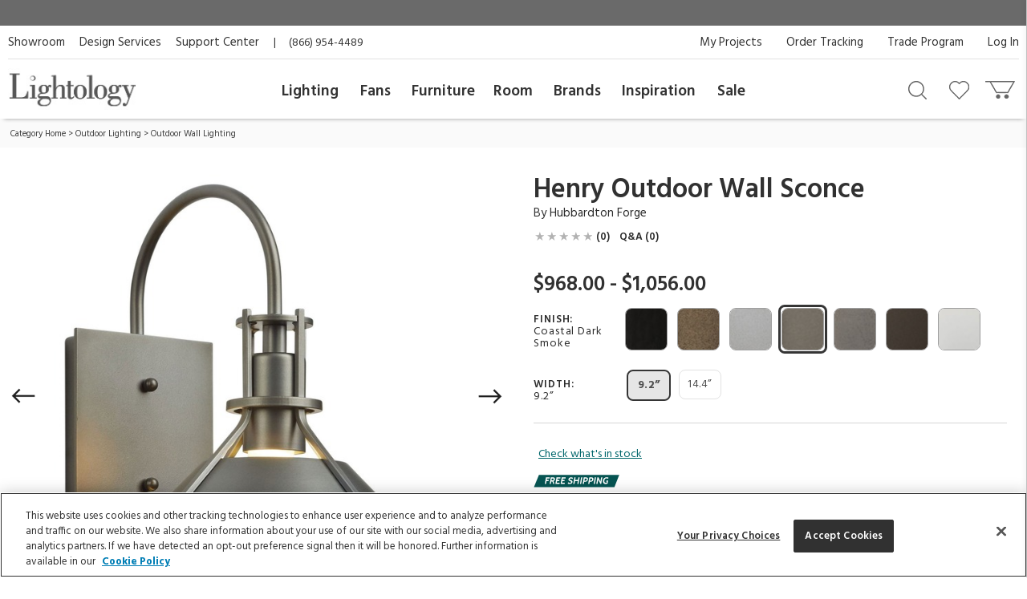

--- FILE ---
content_type: text/html; charset=UTF-8
request_url: https://www.lightology.com/index.php?module=prod_detail&prod_id=502534&option_id=502540&utm_source=hubbardton&utm_medium=feed&utm_campaign=hb&utm_content=302710-1008
body_size: 32261
content:
<!DOCTYPE html>
      <html xmlns="http://www.w3.org/1999/xhtml" xml:lang="en" lang="en">
        <head>
          <link rel="canonical" href="https://www.lightology.com/index.php?module=prod_detail&prod_id=502540" />
          <title>Henry Outdoor Wall Sconce by Hubbardton Forge | 302710-1008 | HUB502540</title>
          <meta name="description" content="The Henry Outdoor Wall Sconce delivers a strong industrial vibe to your exterior space. The steel cone shaped shade is help by riveted arms, casting warm shadows across your area.Robust Coastal Outdoor finishes are specifically formulated to resist some of the harshest environmental conditions. Lifetime Limited Warranty when installed in residential setting. Handcrafted to order by skilled artisans in Vermont, USA." />
          <meta name="keywords" content="302710-SKT-77" />
          <meta property="og:title" content="Henry Outdoor Wall Sconce by Hubbardton Forge | 302710-1008 | HUB502540" />
          <meta property="og:type" content="product" />
          <meta property="og:image" content="https://www.lightology.com/img/prod/original/502540.jpg" />
          <meta property="og:url" content="https://www.lightology.com/index.php?module=prod_detail&prod_id=502540&cat_id=64" />
          <meta property="og:description" content="The Henry Outdoor Wall Sconce delivers a strong industrial vibe to your exterior space. The steel cone shaped shade is help by riveted arms, casting warm shadows across your area.<BR><BR>Robust Coastal Outdoor finishes are specifically formulated to resist some of the harshest environmental conditions. Lifetime Limited Warranty when installed in residential setting. Handcrafted to order by skilled artisans in Vermont, USA." />
          <script type="application/ld+json">
                    {
                        "@context": "https://schema.org",
                        "@type": "Product",
                        "mpn": "302710-1008",
                        "sku": "HUB502540",
                        "name": "Henry Outdoor Wall Sconce",
                        "brand": {
                            "@type": "Brand",
                            "name": "Hubbardton Forge"
                        },
                        "description": "The Henry Outdoor Wall Sconce delivers a strong industrial vibe to your exterior space. The steel cone shaped shade is help by riveted arms, casting warm shadows across your area.Robust Coastal Outdoor finishes are specifically formulated to resist some of the harshest environmental conditions. Lifetime Limited Warranty when installed in residential setting. Handcrafted to order by skilled artisans in Vermont, USA.",
                        "image": [
                            "https://www.lightology.com/img/prod/650/502540.jpg", "https://www.lightology.com/img/prod/original/302710-alt2.jpg"
                        ],
                        "offers": [
                        {
                            "@type": "Offer",
                            "availability": "https://schema.org/InStock",
                           "price": "968.00",
                           "priceCurrency": "USD",
                            "url": "https://www.lightology.com/index.php?module=prod_detail&prod_id=502540&option_id=502540"
                        }
                        ],
                        "itemCondition": "https://schema.org/NewCondition"
                    }
                    </script>
          <link fetchpriority="high" rel="preload" href="https://www.lightology.com/img/prod/650/502540.jpg" as="image"><script type="application/ld+json">
                   {
                     "@context": "https://schema.org",
                     "@type": "BreadcrumbList",
                     "itemListElement": [{
                "@type": "ListItem",
                "position": 1,
                "name": "Category Home",
                "item": "https://www.lightology.com/index.php?module=cat&cat_id=1"
            },{
                "@type": "ListItem",
                "position": 2,
                "name": "Outdoor Lighting",
                "item": "https://www.lightology.com/index.php?module=cat&cat_id=7&c=Outdoor-Lighting"
            },{
                "@type": "ListItem",
                "position": 3,
                "name": "Outdoor Wall Lighting",
                "item": "https://www.lightology.com/index.php?module=cat&cat_id=64"
            }]
                   }
                   </script>
<meta name="viewport" content="width=device-width, initial-scale=1"/>

<link rel="preload" href="https://www.lightology.com/assets/fonts/fontawesome-webfont.woff2?v=4.6.3" as="font" type="font/woff2"
      crossorigin="anonymous" />

<meta name="msapplication-TileColor" content="#00aba9" />
<meta name="msapplication-TileImage" content="/mstile-144x144.png" />
<meta name="theme-color" content="#ffffff" />
<link rel="apple-touch-icon" sizes="57x57" href="/apple-touch-icon-57x57.png" />
<link rel="apple-touch-icon" sizes="60x60" href="/apple-touch-icon-60x60.png" />
<link rel="apple-touch-icon" sizes="72x72" href="/apple-touch-icon-72x72.png" />
<link rel="apple-touch-icon" sizes="76x76" href="/apple-touch-icon-76x76.png" />
<link rel="apple-touch-icon" sizes="114x114" href="/apple-touch-icon-114x114.png" />
<link rel="apple-touch-icon" sizes="120x120" href="/apple-touch-icon-120x120.png" />
<link rel="apple-touch-icon" sizes="144x144" href="/apple-touch-icon-144x144.png" />
<link rel="apple-touch-icon" sizes="152x152" href="/apple-touch-icon-152x152.png" />
<link rel="apple-touch-icon" sizes="180x180" href="/apple-touch-icon-180x180.png" />
<link rel="icon" type="image/png" href="/favicon-32x32.png" sizes="32x32" />
<link rel="icon" type="image/png" href="/android-chrome-192x192.png" sizes="192x192" />
<link rel="icon" type="image/png" href="/favicon-96x96.png" sizes="96x96" />
<link rel="icon" type="image/png" href="/favicon-16x16.png" sizes="16x16" />
<link rel="manifest" href="/manifest.json" />
<link rel="mask-icon" href="/safari-pinned-tab.svg" color="#5bbad5" />
<link rel="shortcut icon" href="favicon.ico" />

<!-- OneTrust Cookies Consent Notice start for lightology.com -->
<script src="https://cdn.cookielaw.org/scripttemplates/otSDKStub.js" type="text/javascript" charset="UTF-8"
        data-domain-script="0193ae3f-aae9-72a6-bf8e-6c9d3cf9353b"></script>
<script type="text/javascript">
function OptanonWrapper() { }
</script>
<!-- OneTrust Cookies Consent Notice end for lightology.com -->

<script>
window.dataLayer = window.dataLayer || [];
window.dataLayer.push({
   'event': 'dataLayer-initialized',
   'content_group': undefined,
   'content_language': undefined,
   'logged_in': '0',
   'customer_type': undefined
});
</script>
<!-- Google Tag Manager - Install in Head -->
<script>(function(w,d,s,l,i){w[l]=w[l]||[];w[l].push({'gtm.start':
new Date().getTime(),event:'gtm.js'});var f=d.getElementsByTagName(s)[0],
j=d.createElement(s),dl=l!='dataLayer'?'&l='+l:'';j.async=true;j.src=
'https://www.googletagmanager.com/gtm.js?id='+i+dl;f.parentNode.insertBefore(j,f);
})(window,document,'script','dataLayer','GTM-WR2BKM3');
</script>
<!-- End Google Tag Manager - Install in Head -->

<link rel="stylesheet" type="text/css" href="https://www.lightology.com/assets/css/prod_detail.css?v=20251219104009" />

<link rel="stylesheet" type="text/css" href="https://www.lightology.com/assets/css/plugins/magiczoomplus-4.0.33.css" media="screen" />

<link rel="stylesheet" type="text/css" href="https://www.lightology.com/assets/css/plugins/jquery-ui/jquery-ui-1.13.1.structure.min.css"
      media="screen" />
<link rel="stylesheet" type="text/css" href="https://www.lightology.com/assets/css/plugins/jquery-ui/jquery-ui-1.13.1.theme.min.css"
      media="screen" />

<link rel="stylesheet" type="text/css" href="https://www.lightology.com/assets/css/print.css?v=20250203162754" media="print" />

<link rel="stylesheet" type="text/css" href="https://www.lightology.com/assets/css/widget.css?v=20250203162822" />
</head>
        <body class="product_detail" data-gtm_event_type="view_item" data-gtm_event="{&quot;event&quot;:&quot;view_item&quot;,&quot;ecommerce&quot;:{&quot;currency&quot;:&quot;USD&quot;}}" data-gtm_item="{&quot;item_id&quot;:&quot;302710-1008&quot;,&quot;item_name&quot;:&quot;Henry Outdoor Wall Sconce&quot;,&quot;item_brand&quot;:&quot;Hubbardton Forge&quot;,&quot;item_category&quot;:&quot;Outdoor Lighting&quot;,&quot;item_category2&quot;:&quot;Outdoor Wall Lighting&quot;,&quot;item_category3&quot;:&quot;&quot;,&quot;item_category4&quot;:&quot;Gunmetal&quot;,&quot;item_category5&quot;:&quot;7-9 days&quot;,&quot;item_main_id&quot;:&quot;502540&quot;,&quot;item_variant&quot;:&quot;502540&quot;,&quot;item_3dmodel&quot;:&quot;0&quot;,&quot;affiliation&quot;:&quot;Lightology&quot;,&quot;price&quot;:&quot;968.00&quot;,&quot;quantity&quot;:&quot;1&quot;,&quot;discount&quot;:&quot;&quot;,&quot;item_list_name&quot;:&quot;&quot;,&quot;item_list_id&quot;:&quot;&quot;,&quot;index&quot;:&quot;&quot;}">
<!-- Google Tag Manager (noscript) - Install in Body -->
<noscript><iframe src="https://www.googletagmanager.com/ns.html?id=GTM-WR2BKM3"
height="0" width="0" style="display:none;visibility:hidden"></iframe></noscript>
<!-- End Google Tag Manager (noscript) - Install in Body -->

          <div id="top_of_page"></div>
          <div id="ga_user_id" style="display: none;">1</div><div id="page_show_recaptcha"></div><div class="add-to-cart-bar" role="complementary">
            <div class="page wrap-15">
              <div class="col-xs-12  col-md-6">
                <div class="name-brand">
                  <span class="name">Henry Outdoor Wall Sconce</span>
                  <span class="brand"> ID: <span class="dyn_text dyn_prod_sku">302710-1008</span></span>
                </div>
              </div>
              <div class="col-xs-12 col-md-6">
                <div class="addtocart">
                  <div class="checkout-btns"><a class="add-to-cart atc-btn-bar add_product_to_cart" data-gtm_event_type="add_to_cart" data-gtm_event="{&quot;event&quot;:&quot;add_to_cart&quot;,&quot;ecommerce&quot;:{&quot;currency&quot;:&quot;USD&quot;}}" href="javascript:void(0)">Add To Cart</a><span class="price dyn_price "></span>
                    <div class="qty-container" id="add_to_cart_bar_container">
                      <label for="quantity-bar">QTY</label>
                      <input type="number" name="quantity" id="quantity-bar" class="quantity" maxlength="3"
                             size="2" value="1" />
                      <a href="javascript:void(0)" class="up" id="qty-up-bar" aria-label="Increase quantity" role="button">
                        <i class="fa fa-caret-up"></i>
                      </a>
                      <a href="javascript:void(0)" class="down" id="qty-down-bar" aria-label="Decrease quantity" role="button">
                        <i class="fa fa-caret-down"></i>
                      </a>
                    </div>
                  </div>
                </div>
              </div>
            </div>
          </div><div id="fb-root"></div>
          <div style="display: none;">
            <span id="viewed-prod-name">Henry Outdoor Wall Sconce</span>
            <span id="viewed-cat-id">64</span>
            <span id="viewed-item-category">Outdoor Lighting</span>
            <span id="viewed-vend-name">Hubbardton Forge</span>
          </div><input id="ltk_email" type="hidden" value="">
                      <input id="ltk_first_name" type="hidden" value="">
                      <input id="ltk_last_name" type="hidden" value="">
                      <input id="ltk_price_level" type="hidden" value="2"><div id="prod-detail-layout" class="wrapper"><noscript>
        <div class="red_txt text-center">Your browser has Javascript disabled. For a better Lightology.com please enable Javascript.</div>
      </noscript><div id="menu-show-trigger" class="menu-trigger" role="navigation" aria-label="Page navigation">
        <div class="wrap-trigger">          
            <a id="go-top" href="javascript:void(0)" aria-label="Go to top">
              <svg aria-hidden="true" xmlns="http://www.w3.org/2000/svg" width="28px" height="28px" viewBox="0 0 384 512"><path d="M214.6 41.4c-12.5-12.5-32.8-12.5-45.3 0l-160 160c-12.5 12.5-12.5 32.8 0 45.3s32.8 12.5 45.3 0L160 141.2V448c0 17.7 14.3 32 32 32s32-14.3 32-32V141.2L329.4 246.6c12.5 12.5 32.8 12.5 45.3 0s12.5-32.8 0-45.3l-160-160z"/></svg>
            </a>
        </div><!-- end .wrap-trigger -->
        <span>Top</span>
      </div><!-- end .menu-trigger --><div id="header" role="banner">    
        <div class="nav-banner-wrap">
            <div class="promo-message"></div>
        </div>          
        <div class="header-top">
        
          <div class="util-links left col-md-6">
            <ul>
              <li><a id="header_showroom_link" href="https://www.lightology.com/index.php?module=about#showroom-intro">Showroom</a></li>
              <li><a id="header_design_services_link"
                     href="https://www.lightology.com/index.php?module=design-services">Design Services</a></li>
              <li><a id="header_support_center_link" href="https://www.lightology.com/index.php?module=contact">Support Center</a></li>
              <li><span style="padding-right: 16px;">|</span>(866) 954-4489</li>
            </ul>
          </div>
          
          <div class="util-links col-md-6" role="navigation">
            <ul>
              <li><a id="header_log_in_link" href="https://www.lightology.com/index.php?module=login">Log In</a></li><li><a id="header_trade_site_link" href="https://www.lightology.com/index.php?module=designer_registration"
                     title="Trade Professionals">Trade Program</a></li>
              <li><a id="header_order_tracking_link" href="https://www.lightology.com/index.php?module=order_status">Order Tracking</a></li><li><a href="https://www.lightology.com/index.php?module=design-services-project-manager-guide">My Projects</a></li></ul>
          </div>
          
        </div>
        
        
        <div class="header-bottom">
          <div class="header-bottom-wrap">
            <div class="mobile-menu" tabindex="0" role="button">
              <img src="/assets/images/icon_mobile_nav.gif" alt="Navigation menu"/>
            </div>
            
            <div class="logo">
              <a id="header_lightology_logo_link" href="https://www.lightology.com/">
                <img src="/assets/images/logo.jpg" alt="Lightology" />
              </a>
            </div>
            
            <div class="user">
              <ul>
                <li class="minicart" title="Cart">
                  <a id="header_cart_icon_link" href="https://www.lightology.com/index.php?module=cart" aria-label="Go to cart"></a>
                  <span class="count">0</span>
                  <div class="minicart-content">
                    <div class="arrow"></div>
                    <span class="mini-header">Your Cart</span>
                    <div class="mini-row-container"><div class="mini-total">
                        <div class="label">Order Subtotal</div>
                        <div class="value">0.00</div>
                      </div>
                      <div class="mini-action">
                        <a id="minicart_view_shopping_cart" class="primary-small"
                           href="https://www.lightology.com/index.php?module=cart">View Shopping Cart</a>
                      </div></div>
                  </div>
                </li>
                
                <li id="header_wishlist_icon_link" class="wishlist" title="Wishlist">
                  <a href="https://www.lightology.com/index.php?module=wishlist" aria-label="Go to wishlist">
                    <span class="count wishlist_count">0</span>
                  </a>
                </li>
                
                <li id="header_search_icon_link" class="search" title="Search" data-target="#search-container"
                    data-toggle="collapse" aria-expanded="false" aria-controls="search-container" >
                  <a href="javascript:void(0)" aria-label="Search products"></a>
                </li></ul>

              <div class="collapse search-container" id="search-container">
                <div class="search-content">
                  <a href="" class="logo">
                    <img src="/assets/images/logo.jpg" alt="Lightology" />
                  </a>

                  <form class="search-form" action="" method="get" name="search_form">
                    <input id="search" type="text" name="q" class="q" value="" aria-label="Enter your search term" 
                           maxlength="60" autocomplete="off" aria-haspopup="false"/>
                    <button class="search-btn" id="main_search_button" aria-label="Search"></button>
                    <div id="ss_results" style="position: absolute; background-color: #fff; width: 100%; padding: 5px; color:#b2b2b2;"></div>
                  </form>
                  
                  <div class="close" data-target="#search-container" data-toggle="collapse"  aria-expanded="false"
                       aria-controls="search-container"></div>
                </div>
              </div>
              
            </div>
          </div>
          
          <div class="nav desktop">
            <div class="">
              <div class="logo mobile"><img src="/assets/images/logo.jpg" alt="Lightology" /></div>
              <div class="nav-close">Close Menu</div>
              <div class="scroll-window" role="navigation" aria-label="Main navigation">
                <ul class="level1"><li class="level1 back">
                   <a href="">Back</a>
                 </li>

                 <li id="header_menu_lighting" class="level1">
                   <a href="https://www.lightology.com/index.php?module=cat&cat_id=1">Lighting</a>
                   
                   <div class="level2">
                     <ul class="level2">
                     
                       <li class="level2 left-shift">
                         <a href="https://www.lightology.com/index.php?module=cat&cat_id=421&c=Chandeliers-Pendants">Chandeliers & Pendants</a>
                         <div class="level3">
                           <ul class="level3">
                             <li class="level3">
                               <ul>
                                 <li><a href="https://www.lightology.com/index.php?module=cat&cat_id=421&c=Chandeliers-Pendants"><strong>View All</strong></a></li>
                                 <li><a href="https://www.lightology.com/index.php?module=cat&cat_id=11">Chandeliers</a></li>
                                 <li><a href="https://www.lightology.com/index.php?module=cat&cat_id=106">Pendants</a></li>
                                 <li><a href="https://www.lightology.com/index.php?module=cat&cat_id=107">Mini Pendants</a></li>
                                 <li><a href="https://www.lightology.com/index.php?module=cat&cat_id=109">Linear Suspensions</a></li>
                               </ul>
                             </li>
                             <li class="level3">
                               <ul>
                                 <li><a href="https://www.lightology.com/index.php?module=cat&cat_id=284">Lazer Line</a></li>
                                 <li><a href="https://www.lightology.com/index.php?module=cat&cat_id=201">Freejack Pendants</a></li>
                                 <li><a href="https://www.lightology.com/index.php?module=cat&cat_id=200">Freejack Canopies</a></li>
                                 <li><a href="https://www.lightology.com/index.php?module=cat&cat_id=203">Multi-Light Pendants</a></li>
                                 <li><a href="https://www.lightology.com/index.php?module=cat&cat_id=608">Plug-In Pendants</a></li>
                               </ul>
                             </li>
                             <li class="level3">
                                <ul>
                                  <li><a href="https://www.lightology.com/index.php?module=lighting-systems-lightology&type=2#filter-nav">Modular Suspension Systems</a></li>
                                  <li><a href="https://www.lightology.com/index.php?module=lighting-systems-lightology&type=3#filter-nav">Scalable Suspension Systems</a></li>                                 
                                </ul>
                             </li>
                           </ul>
                         </div>
                       </li>
                       
                       <li class="level2 left-shift">
                         <a href="https://www.lightology.com/index.php?module=cat&cat_id=2&c=Ceiling-Lighting">Ceiling</a>
                         <div class="level3">
                           <ul class="level3">
                             <li class="level3">
                               <ul>
                                 <li><a href="https://www.lightology.com/index.php?module=cat&cat_id=2&c=Ceiling-Lighting"><strong>View All</strong></a></li>
                                 <li><a href="https://www.lightology.com/index.php?module=cat&cat_id=9">Ceiling Flush Mount</a></li>
                                 <li><a href="https://www.lightology.com/index.php?module=cat&cat_id=10">Ceiling Adjustable Spots - Freejack</a></li>
                                 <li><a href="https://www.lightology.com/index.php?module=cat&cat_id=442">Ceiling Semi Flush</a></li>
                                 <li><a href="https://www.lightology.com/index.php?module=cat&cat_id=455">Ceiling Linear</a></li>
                               </ul>
                             </li>
                             <li class="level3">
                               <ul>
                                 <li><a href="https://www.lightology.com/index.php?module=cat&cat_id=12">Strip Lighting</a></li>
                                 <li><a href="https://www.lightology.com/index.php?module=cat&cat_id=18">Monorail Lighting</a></li>
                                 <li><a href="https://www.lightology.com/index.php?module=cat&cat_id=17">Track</a></li>
                                 <li><a href="https://www.lightology.com/index.php?module=cat&cat_id=13">Kable Lighting</a></li>
                                 <li><a href="https://www.lightology.com/index.php?module=cat&cat_id=472">Recessed Downlights</a></li>
                               </ul>
                             </li>
                             <li class="level3">
                               <ul>
                                 <li><a href="https://www.lightology.com/index.php?module=cat&cat_id=433">Recessed Linear</a></li>
                                 <li><a href="https://www.lightology.com/index.php?module=cat&cat_id=432">Commercial Ceiling Lights </a></li>
                                 <li><a href="https://www.lightology.com/index.php?module=cat&cat_id=284">Lazer Line</a></li>
                                 <li><a href="https://www.lightology.com/index.php?module=cat&cat_id=612">Vanishing Point</a></li>
                               </ul>
                             </li>
                             <li class="level3">
                               <ul>
                                 <li><a href="https://www.lightology.com/index.php?module=lighting-systems-lightology&type=4#filter-nav">Surface-mount Systems</a></li>  
                                </ul>
                             </li>
                           </ul>
                         </div>
                       </li>
                       
                       <li class="level2 left-shift">
                         <a href="https://www.lightology.com/index.php?module=cat&cat_id=3&c=Wall-Lighting">Wall</a>
                         <div class="level3">
                           <ul class="level3">
                             <li class="level3">
                               <ul>
                                 <li><a href="https://www.lightology.com/index.php?module=cat&cat_id=3&c=Wall-Lighting"><strong>View All</strong></a></li>
                                 <li><a href="https://www.lightology.com/index.php?module=cat&cat_id=24">Wall Sconces</a></li>
                                 <li><a href="https://www.lightology.com/index.php?module=cat&cat_id=25">Wall Reading Swing Arm</a></li>
                                 <li><a href="https://www.lightology.com/index.php?module=cat&cat_id=21">Picture Lights</a></li>
                                 <li><a href="https://www.lightology.com/index.php?module=cat&cat_id=22">Cabinet / Under Counter Lighting</a></li>
                               </ul>
                             </li>
                             <li class="level3">
                               <ul>
                                 <li><a href="https://www.lightology.com/index.php?module=cat&cat_id=607">Plug-In Wall Sconces</a></li>
                                 <li><a href="https://www.lightology.com/index.php?module=cat&cat_id=23">Wall Monorail</a></li>
                                 <li><a href="https://www.lightology.com/index.php?module=cat&cat_id=26">Wall-Step Recessed Lighting</a></li>
                                 <li><a href="https://www.lightology.com/index.php?module=cat&cat_id=20">Display Lights</a></li>
                                 <li><a href="https://www.lightology.com/index.php?module=cat&cat_id=27">Wall Wash & Wall Grazer</a></li>
                               </ul>
                             </li>
                             <li class="level3">
                               <ul>
                                 <li><a href="https://www.lightology.com/index.php?module=cat&cat_id=504">Lighted Mirrors</a></li>
                                 <li><a href="https://www.lightology.com/index.php?module=cat&cat_id=485">Commercial Wall</a></li>
                               </ul>
                             </li>
                             <li class="level3">
                               <ul>
                                 <li><a href="https://www.lightology.com/index.php?module=lighting-systems-lightology&type=6#filter-nav">Wall Systems</a></li>  
                                </ul>
                             </li>
                           </ul>
                         </div>
                       </li>

                       <li class="level2 left-shift">
                         <a href="https://www.lightology.com/index.php?module=cat&cat_id=4&c=Bathroom-Lighting">Bath</a>
                         <div class="level3">
                           <ul class="level3">
                             <li class="level3">
                               <ul>
                                 <li><a href="https://www.lightology.com/index.php?module=cat&cat_id=4&c=Bathroom-Lighting"><strong>View All</strong></a></li>
                                 <li><a href="https://www.lightology.com/index.php?module=cat&cat_id=29">Bath Bar & Vanity Wall</a></li>
                                 <li><a href="https://www.lightology.com/index.php?module=cat&cat_id=30">Vanity Wall Recessed Lighting</a></li>
                                 <li><a href="https://www.lightology.com/index.php?module=cat&cat_id=32">Mirror With Light</a></li>
                                 <li><a href="https://www.lightology.com/index.php?module=cat&cat_id=31">Mirror</a></li>
                               </ul>
                             </li>
                             <li class="level3">
                               <ul>
                                 <li><a href="https://www.lightology.com/index.php?module=cat&cat_id=33">Strip Lighting</a></li>
                                 <li><a href="https://www.lightology.com/index.php?module=cat&cat_id=34">Ceiling Shower Recessed</a></li>
                                 <li><a href="https://www.lightology.com/index.php?module=cat&cat_id=35">Ceiling Shower Flush</a></li>
                                 <li><a href="https://www.lightology.com/index.php?module=cat&cat_id=36">Shower Recessed Floor / Wall</a></li>
                                 <li><a href="https://www.lightology.com/index.php?module=cat&cat_id=37">Exhaust Fans / Heat Lamps</a></li>
                               </ul>
                             </li>
                           </ul>
                         </div>
                       </li>

                       <li class="level2 left-shift">
                         <a href="https://www.lightology.com/index.php?module=cat&cat_id=5&c=Floor-Table-Lamps">Floor & Table</a>
                         <div class="level3">
                           <ul class="level3">
                             <li class="level3">
                               <ul>
                                 <li><a href="https://www.lightology.com/index.php?module=cat&cat_id=5&c=Floor-Table-Lamps"><strong>View All</strong></a></li>
                                 <li><a href="https://www.lightology.com/index.php?module=cat&cat_id=38">Desk Lamps</a></li>
                                 <li><a href="https://www.lightology.com/index.php?module=cat&cat_id=39">Desk Clamp-On</a></li>
                                 <li><a href="https://www.lightology.com/index.php?module=cat&cat_id=40">Table Lamps Shade & Ambient</a></li>
                                 <li><a href="https://www.lightology.com/index.php?module=cat&cat_id=43">Floor Ambient & Shade Lighting</a></li>
                               </ul>
                             </li>
                             <li class="level3">
                               <ul>
                                 <li><a href="https://www.lightology.com/index.php?module=cat&cat_id=45">Floor Reading / Task Lamps</a></li>
                                 <li><a href="https://www.lightology.com/index.php?module=cat&cat_id=46">Floor Recessed</a></li>
                                 <li><a href="https://www.lightology.com/index.php?module=cat&cat_id=48">Up Light Floor Spots</a></li>
                                 <li><a href="https://www.lightology.com/index.php?module=cat&cat_id=460">LED Novelty Accent Lamps</a></li>
                                 <li><a href="https://www.lightology.com/index.php?module=cat&cat_id=609">Portable Lamps</a></li>
                               </ul>
                             </li>
                           </ul>
                         </div>
                       </li>

                       <li class="level2 left-shift">
                         <a href="https://www.lightology.com/index.php?module=cat&cat_id=16&c=Recessed-Lighting">Recessed</a>
                         <div class="level3">
                           <ul class="level3">
                             <li class="level3">
                               <ul>
                                 <li><a href="https://www.lightology.com/index.php?module=cat&cat_id=16&c=Recessed-Lighting"><strong>View All</strong></a></li>
                                 <li><a href="https://www.lightology.com/index.php?module=cat&cat_id=110">Ceiling Downlights</a></li>
                                 <li><a href="https://www.lightology.com/index.php?module=cat&cat_id=113">Wall Wash</a></li>
                                 <li><a href="https://www.lightology.com/index.php?module=cat&cat_id=114">Wall Grazer</a></li>
                                 <li><a href="https://www.lightology.com/index.php?module=cat&cat_id=505">Retrofit Kits</a></li>
                               </ul>
                             </li>
                             <li class="level3">
                               <ul>
                                 <li><a href="https://www.lightology.com/index.php?module=cat&cat_id=433">Architectural Recessed Linear</a></li>
                                 <li><a href="https://www.lightology.com/index.php?module=cat&cat_id=575">Recessed Track</a></li>
                               </ul>
                             </li>
                             <li class="level3">
                                 <ul>
                                   <li><a href="https://www.lightology.com/index.php?module=lighting-systems-lightology&type=5#filter-nav">Recessed Systems</a></li>                                                                        
                                 </ul>
                             </li>
                           </ul>
                         </div>
                       </li>

                       <li class="level2" data-left="513">
                         <a href="https://www.lightology.com/index.php?module=cat&cat_id=534&c=Track-Rail-Lighting">Track &amp; Rail</a>
                         <div class="level3">
                           <ul class="level3">
                             <li class="level3">
                               <ul>
                                 <li><a href="https://www.lightology.com/index.php?module=cat&cat_id=534&c=Track-Rail-Lighting"><strong>View All</strong></a></li>
                                 <li><a href="https://www.lightology.com/index.php?module=cat&cat_id=120">Monorail 1-Circuit</a></li>
                                 <li><a href="https://www.lightology.com/index.php?module=cat&cat_id=23">Wall Monorail</a></li>
                                 <li><a href="https://www.lightology.com/index.php?module=cat&cat_id=115">Track System 120V</a></li>
                                 <li><a href="https://www.lightology.com/index.php?module=cat&cat_id=119">Track 2-Circuit 120V</a></li>
                               </ul>
                             </li>
                             <li class="level3">
                               <ul>
                                 <li><a href="https://www.lightology.com/index.php?module=cat&cat_id=671">Micro Track</a></li>
                                 <li><a href="https://www.lightology.com/index.php?module=cat&cat_id=117">Mini Track Low Voltage</a></li>
                                 <li><a href="https://www.lightology.com/index.php?module=cat&cat_id=63">Outdoor Track</a></li>
                                 <li><a href="https://www.lightology.com/index.php?module=cat&cat_id=13">Kable Lighting</a></li>
                                 <li><a href="https://www.lightology.com/index.php?module=cat&cat_id=576">Recessed Track</a></li>
                               </ul>
                             </li>
                             <li class="level3">
                                   <ul>
                                     <li><a href="https://www.lightology.com/index.php?module=lighting-systems-lightology&type=8#filter-nav">Track Systems</a></li>                                                                        
                                   </ul>
                              </li>
                           </ul>
                         </div>
                       </li>

                       <li class="level2" data-left="140">
                         <a href="https://www.lightology.com/index.php?module=cat&cat_id=7&c=Outdoor-Lighting">Outdoor</a>
                         <div class="level3">
                           <ul class="level3">
                             <li class="level3">
                               <ul>
                                 <li><a href="https://www.lightology.com/index.php?module=cat&cat_id=7&c=Outdoor-Lighting"><strong>View All</strong></a></li>
                                 <li><a href="https://www.lightology.com/index.php?module=cat&cat_id=55">Landscape Lighting</a></li>
                                 <li><a href="https://www.lightology.com/index.php?module=cat&cat_id=56">Deck Lighting</a></li>
                                 <li><a href="https://www.lightology.com/index.php?module=cat&cat_id=57">Path Lighting / Bollard Lighting</a></li>
                                 <li><a href="https://www.lightology.com/index.php?module=cat&cat_id=58">Post Lights</a></li>
                               </ul>
                             </li>
                             <li class="level3">
                               <ul>
                                 <li><a href="https://www.lightology.com/index.php?module=cat&cat_id=158">Pier Mount Lights</a></li>
                                 <li><a href="https://www.lightology.com/index.php?module=cat&cat_id=628">Linear Outdoor Lighting</a></li>
                                 <li><a href="https://www.lightology.com/index.php?module=cat&cat_id=60">Outdoor Ceiling Lighting</a></li>
                                 <li><a href="https://www.lightology.com/index.php?module=cat&cat_id=507">Outdoor Ceiling Fans</a></li>
                                 <li><a href="https://www.lightology.com/index.php?module=cat&cat_id=61">Outdoor Decorative Portable Lamps</a></li>
                               </ul>
                             </li>
                             <li class="level3">
                               <ul>
                                 <li><a href="https://www.lightology.com/index.php?module=cat&cat_id=62">Outdoor Pendants</a></li>
                                 <li><a href="https://www.lightology.com/index.php?module=cat&cat_id=63">Outdoor Track Lighting</a></li>
                                 <li><a href="https://www.lightology.com/index.php?module=cat&cat_id=64">Outdoor Wall Lighting</a></li>
                                 <li><a href="https://www.lightology.com/index.php?module=cat&cat_id=65">Outdoor Wall Recessed Lighting</a></li>
                                 <li><a href="https://www.lightology.com/index.php?module=cat&cat_id=664">Outdoor Floor & Table Lamps</a></li>
                               </ul>
                             </li>
                             <li class="level3">
                               <ul>
                                 <li><a href="https://www.lightology.com/index.php?module=cat&cat_id=428">Underwater</a></li>
                                 <li><a href="https://www.lightology.com/index.php?module=cat&cat_id=59">Recessed Ground / Well Lighting</a></li>
                                 <li><a href="https://www.lightology.com/index.php?module=cat&cat_id=68">Outdoor Lighting Accessories</a></li>
                                 <li><a href="https://www.lightology.com/index.php?module=cat&cat_id=69">12 Volt Transformers</a></li>
                               </ul>
                             </li>
                             <li class="level3">
                                  <ul>
                                    <li><a href="https://www.lightology.com/index.php?module=lighting-systems-lightology&type=7#filter-nav">Outdoor Systems</a></li>                                                                        
                                  </ul>
                             </li>
                           </ul>
                         </div>
                       </li>

                       <li class="level2" data-left="749">
                         <a href="https://www.lightology.com/index.php?module=cat&cat_id=72&c=Bulbs">Bulbs</a>
                         <div class="level3">
                           <ul class="level3">
                             <li class="level3">
                               <ul>
                                 <li><a href="https://www.lightology.com/index.php?module=cat&cat_id=72&c=Bulbs"><strong>View All</strong></a></li>
                                 <li><a href="https://www.lightology.com/index.php?module=cat&cat_id=663">Smart Bulbs</a></li>
                                 <li><a href="https://www.lightology.com/index.php?module=cat&cat_id=171">LED</a></li>
                                 <li><a href="https://www.lightology.com/index.php?module=cat&cat_id=615">LED Warm Dim Bulbs</a></li>
                                 <li><a href="https://www.lightology.com/index.php?module=cat&cat_id=168">Halogen</a></li>
                               </ul>
                             </li>
                             <li class="level3">
                               <ul>
                                 <li><a href="https://www.lightology.com/index.php?module=cat&cat_id=372">Krypton/Xenon</a></li>
                                 <li><a href="https://www.lightology.com/index.php?module=cat&cat_id=167">Incandescent</a></li>
                                 <li><a href="https://www.lightology.com/index.php?module=cat&cat_id=169">Fluorescent</a></li>
                                 <li><a href="https://www.lightology.com/index.php?module=cat&cat_id=170">Compact Fluorescent</a></li>
                               </ul>
                             </li>
                           </ul>
                         </div>
                       </li>

                       <li class="level2" data-left="749">
                         <a href="https://www.lightology.com/index.php?module=cat&cat_id=8&c=Lighting-Accessories">Accessories</a>
                         <div class="level3">
                           <ul class="level3">
                             <li class="level3">
                               <ul>
                                 <li><a href="https://www.lightology.com/index.php?module=cat&cat_id=8&c=Lighting-Accessories"><strong>View All</strong></a></li>
                                 <li><a href="https://www.lightology.com/index.php?module=cat&cat_id=310">Canopies</a></li>
                                 <li><a href="https://www.lightology.com/index.php?module=cat&cat_id=429">Display Lighting</a></li>
                                 <li><a href="https://www.lightology.com/index.php?module=cat&cat_id=74">Dimmers/Light Controls</a></li>
                               </ul>
                             </li>
                             <li class="level3">
                               <ul>
                                 <li><a href="https://www.lightology.com/index.php?module=cat&cat_id=75">Transformers / Power Supplies</a></li>
                                 <li><a href="https://www.lightology.com/index.php?module=cat&cat_id=76">Lighting Accessories</a></li>
                                 <li><a href="https://www.lightology.com/index.php?module=cat&cat_id=77">Night Lights</a></li>
                                 <li><a href="https://www.lightology.com/index.php?module=cat&cat_id=22">Cabinet / Under Counter Lighting</a></li>
                               </ul>
                             </li>
                           </ul>
                         </div>
                       </li>
                       
                       <li class="level2" data-left="990">
                        <a href="https://www.lightology.com/index.php?module=lighting-systems-lightology">Systems</a>
                        <div class="level3">
                          <ul class="level3">
                            <li class="level3">
                              <ul>
                                <li><a href="https://www.lightology.com/index.php?module=lighting-systems-lightology"><strong>View All</strong></a></li>
                                <li><a href="https://www.lightology.com/index.php?module=lighting-systems-lightology&type=23#filter-nav">Suspensions</a></li>
                                <li><a href="https://www.lightology.com/index.php?module=lighting-systems-lightology&type=4#filter-nav">Surface</a></li>
                                <li><a href="https://www.lightology.com/index.php?module=lighting-systems-lightology&type=5#filter-nav">Recessed</a></li>
                                <li><a href="https://www.lightology.com/index.php?module=lighting-systems-lightology&type=6#filter-nav">Wall</a></li>
                              </ul>
                            </li>
                            <li class="level3">
                              <ul>
                                <li><a href="https://www.lightology.com/index.php?module=lighting-systems-lightology&type=7#filter-nav">Outdoor</a></li>
                                <li><a href="https://www.lightology.com/index.php?module=lighting-systems-lightology&type=8#filter-nav">Track</a></li>
                                <li><a href="https://www.lightology.com/index.php?module=lighting-systems-lightology&type=9#filter-nav">Smart Home</a></li>                                
                              </ul>
                            </li>                            
                          </ul>
                        </div>
                      </li>
                       
                     </ul>
                   </div>
                   
                 </li>
                 
                 <li id="header_menu_fans" class="level1 inspiration">
                   <a href="https://www.lightology.com/index.php?module=cat&cat_id=6&c=Fans">Fans</a>

                   <div class="level2">
                     <ul class="level2">

                       <li class="level2">
                         <a href="">Fans</a>
                         <div class="level3">
                           <ul class="level3">
                             <li class="level3 five-cols">
                               <ul>
                                 <li><a href="https://www.lightology.com/index.php?module=cat&cat_id=6&c=Fans"><strong>View All</strong></a></li>
                                 <li><a href="https://www.lightology.com/index.php?module=cat&cat_id=49">Ceiling Fans</a></li>
                                 <li><a href="https://www.lightology.com/index.php?module=cat&cat_id=604">Hugger Fans</a></li>
                                 <li><a href="https://www.lightology.com/index.php?module=cat&cat_id=636">Fandeliers</a></li>
                                 <li><a href="https://www.lightology.com/index.php?module=cat&cat_id=50">Wall Mount Fans</a></li>
                               </ul>
                             </li>
                             <li class="level3 five-cols">
                               <ul>
                                 <li><a href="https://www.lightology.com/index.php?module=cat&cat_id=52">Portable Fans</a></li>
                                 <li><a href="https://www.lightology.com/index.php?module=cat&cat_id=53">Exhaust Fans</a></li>
                                 <li><a href="https://www.lightology.com/index.php?module=cat&cat_id=495">Outdoor Fans</a></li>
                                 <li><a href="https://www.lightology.com/index.php?module=cat&cat_id=54">Fan Controls</a></li>
                                 <li><a href="https://www.lightology.com/index.php?module=cat&cat_id=574">Fan Accessories</a></li>
                               </ul>
                             </li>
                           </ul>
                         </div>
                       </li>
                       
                     </ul>
                   </div>
                   
                 </li>
                 
                 <li id="header_menu_furniture" class="level1 inspiration">
                   <a href="https://www.lightology.com/index.php?module=cat&cat_id=486&c=Furniture">Furniture</a>

                   <div class="level2">
                     <ul class="level2">

                       <li class="level2">
                         <a href="">Furniture</a>
                         <div class="level3">
                           <ul class="level3">
                             <li class="level3 five-cols">
                               <ul>
                                 <li><a href="https://www.lightology.com/index.php?module=cat&cat_id=486&c=Furniture"><strong>View All</strong></a></li>
                                 <li><a href="https://www.lightology.com/index.php?module=cat&cat_id=487">Seating</a></li>
                                 <li><a href="https://www.lightology.com/index.php?module=cat&cat_id=488">Tables</a></li>
                                 <li><a href="https://www.lightology.com/index.php?module=cat&cat_id=491">Home D&eacute;cor</a></li>
                                 <li><a href="https://www.lightology.com/index.php?module=cat&cat_id=572">Decorative Mirrors</a></li>
                               </ul>
                             </li>
                             <li class="level3 five-cols">
                               <ul>
                                 <li><a href="https://www.lightology.com/index.php?module=cat&cat_id=573">Storage</a></li>
                                 <li><a href="https://www.lightology.com/index.php?module=cat&cat_id=661">Hardware</a></li>
                                 <li><a href="https://www.lightology.com/index.php?module=cat&cat_id=652">Outdoor Furniture</a></li>
                                 <li><a href="https://www.lightology.com/index.php?module=cat&cat_id=656">Office Furniture</a></li>
                                 <li><a href="https://www.lightology.com/index.php?module=cat&cat_id=651">Rugs</a></li>
                               </ul>
                             </li>
                           </ul>
                         </div>
                       </li>
                        
                     </ul>
                   </div>
                    
                 </li><li id="header_menu_room" class="level1 inspiration">
                    <a href="https://www.lightology.com/index.php?module=shop_by_room">Room</a>
                    
                    <div class="level2">
                      <ul class="level2">
                          
                        <li class="level2">
                          <a href="">Room</a>
                          <div class="level3">
                            <ul class="level3">
                              <li class="level3 five-cols">
                                <ul>
                                  <li><a href="https://www.lightology.com/index.php?module=shop_by_room"><strong>All Rooms</strong></a></li>
                                  <li><a href="https://www.lightology.com/index.php?module=shop_by_room&room_id=1">Bathroom</a></li>
                                  <li><a href="https://www.lightology.com/index.php?module=shop_by_room&room_id=2">Bedroom</a></li>
                                  <li><a href="https://www.lightology.com/index.php?module=shop_by_room&room_id=22">Commercial Interior</a></li>
                                </ul>
                              </li>
                              <li class="level3 five-cols">
                                <ul>
                                  <li><a href="https://www.lightology.com/index.php?module=shop_by_room&room_id=6">Dining Room</a></li>
                                  <li><a href="https://www.lightology.com/index.php?module=shop_by_room&room_id=7">Entry/Foyer</a></li>
                                  <li><a href="https://www.lightology.com/index.php?module=shop_by_room&room_id=11">Hallway &amp; Stairway</a></li>
                                  <li><a href="https://www.lightology.com/index.php?module=shop_by_room&room_id=12">Kitchen</a></li>
                                </ul>
                              </li>
                              <li class="level3 five-cols">
                                <ul>
                                  <li><a href="https://www.lightology.com/index.php?module=shop_by_room&room_id=15">Living Room</a></li>
                                  <li><a href="https://www.lightology.com/index.php?module=shop_by_room&room_id=16">Office</a></li>
                                  <li><a href="https://www.lightology.com/index.php?module=shop_by_room&room_id=17">Outdoor &amp; Patio</a></li>
                                </ul>
                              </li>
                            </ul>
                          </div>
                        </li>
                          
                      </ul>
                    </div>
                      
                  </li>
                    
                  <li id="header_menu_brands" class="level1 inspiration">
                    <a href="https://www.lightology.com/index.php?module=vend">Brands</a>
                      
                    <div class="level2">
                      <ul class="level2">
                        
                        <li class="level2">
                          <a href="">Brands</a>
                          <div class="level3 level-brands">
                            <ul class="level3">
                              <li class="level3 letter-search">
                                <div class="letters">
                                  <ul class="filter-list filter-letter">
                                    <li class="vendor_filter_item" id="filter_all" class="see-all active">
                                      <a href="https://www.lightology.com/index.php?module=vend#alpha_all">All</a>
                                    </li><li class="vendor_filter_item" id="filter_numeric">
                                      <a href="https://www.lightology.com/index.php?module=vend#alpha_numeric">#</a>
                                    </li><li class="vendor_filter_item" id="filter_A">
                                      <a href="https://www.lightology.com/index.php?module=vend#alpha_A">A</a>
                                    </li><li class="vendor_filter_item" id="filter_B">
                                      <a href="https://www.lightology.com/index.php?module=vend#alpha_B">B</a>
                                    </li><li class="vendor_filter_item" id="filter_C">
                                      <a href="https://www.lightology.com/index.php?module=vend#alpha_C">C</a>
                                    </li><li class="vendor_filter_item" id="filter_D">
                                      <a href="https://www.lightology.com/index.php?module=vend#alpha_D">D</a>
                                    </li><li class="vendor_filter_item" id="filter_E">
                                      <a href="https://www.lightology.com/index.php?module=vend#alpha_E">E</a>
                                    </li><li class="vendor_filter_item" id="filter_F">
                                      <a href="https://www.lightology.com/index.php?module=vend#alpha_F">F</a>
                                    </li><li class="vendor_filter_item" id="filter_G">
                                      <a href="https://www.lightology.com/index.php?module=vend#alpha_G">G</a>
                                    </li><li class="vendor_filter_item" id="filter_H">
                                      <a href="https://www.lightology.com/index.php?module=vend#alpha_H">H</a>
                                    </li><li class="vendor_filter_item" id="filter_I">
                                      <a href="https://www.lightology.com/index.php?module=vend#alpha_I">I</a>
                                    </li><li class="vendor_filter_item" id="filter_J">
                                      <a href="https://www.lightology.com/index.php?module=vend#alpha_J">J</a>
                                    </li><li class="vendor_filter_item" id="filter_K">
                                      <a href="https://www.lightology.com/index.php?module=vend#alpha_K">K</a>
                                    </li><li class="vendor_filter_item" id="filter_L">
                                      <a href="https://www.lightology.com/index.php?module=vend#alpha_L">L</a>
                                    </li><li class="vendor_filter_item" id="filter_M">
                                      <a href="https://www.lightology.com/index.php?module=vend#alpha_M">M</a>
                                    </li><li class="vendor_filter_item" id="filter_N">
                                      <a href="https://www.lightology.com/index.php?module=vend#alpha_N">N</a>
                                    </li><li class="vendor_filter_item" id="filter_O">
                                      <a href="https://www.lightology.com/index.php?module=vend#alpha_O">O</a>
                                    </li><li class="vendor_filter_item" id="filter_P">
                                      <a href="https://www.lightology.com/index.php?module=vend#alpha_P">P</a>
                                    </li><li class="vendor_filter_item" id="filter_Q">
                                      <a href="https://www.lightology.com/index.php?module=vend#alpha_Q">Q</a>
                                    </li><li class="vendor_filter_item" id="filter_R">
                                      <a href="https://www.lightology.com/index.php?module=vend#alpha_R">R</a>
                                    </li><li class="vendor_filter_item" id="filter_S">
                                      <a href="https://www.lightology.com/index.php?module=vend#alpha_S">S</a>
                                    </li><li class="vendor_filter_item" id="filter_T">
                                      <a href="https://www.lightology.com/index.php?module=vend#alpha_T">T</a>
                                    </li><li class="vendor_filter_item" id="filter_U">
                                      <a href="https://www.lightology.com/index.php?module=vend#alpha_U">U</a>
                                    </li><li class="vendor_filter_item" id="filter_V">
                                      <a href="https://www.lightology.com/index.php?module=vend#alpha_V">V</a>
                                    </li><li class="vendor_filter_item" id="filter_W">
                                      <a href="https://www.lightology.com/index.php?module=vend#alpha_W">W</a>
                                    </li><li class="vendor_filter_item" id="filter_Y">
                                      <a href="https://www.lightology.com/index.php?module=vend#alpha_Y">Y</a>
                                    </li><li class="vendor_filter_item" id="filter_Z">
                                      <a href="https://www.lightology.com/index.php?module=vend#alpha_Z">Z</a>
                                    </li></ul>
                                </div>
                              </li>
                              <li class="view-all brands"><strong><a href="https://www.lightology.com/index.php?module=vend">View All Brands</a></strong></li>
                              <li class="level3 title-section">Featured Brands</li>
                              <li class="level3 five-cols">
                                <ul><li><a href="https://www.lightology.com/index.php?module=vend&vend_id=22&bn=Artemide">Artemide</a></li><li><a href="https://www.lightology.com/index.php?module=vend&vend_id=445&bn=Arteriors-Home">Arteriors Home</a></li><li><a href="https://www.lightology.com/index.php?module=vend&vend_id=24&bn=Astro-Lighting">Astro Lighting</a></li><li><a href="https://www.lightology.com/index.php?module=vend&vend_id=459&bn=Bover">Bover</a></li><li><a href="https://www.lightology.com/index.php?module=vend&vend_id=391&bn=Cerno">Cerno</a></li><li><a href="https://www.lightology.com/index.php?module=vend&vend_id=390&bn=Corbett-Lighting">Corbett Lighting</a></li></ul>
                              </li>
                              <li class="level3 five-cols">
                                <ul><li><a href="https://www.lightology.com/index.php?module=vend&vend_id=72&bn=FLOS">FLOS</a></li><li><a href="https://www.lightology.com/index.php?module=vend&vend_id=520&bn=Hammerton-Studio">Hammerton Studio</a></li><li><a href="https://www.lightology.com/index.php?module=vend&vend_id=95&bn=Hinkley-Lighting">Hinkley Lighting</a></li><li><a href="https://www.lightology.com/index.php?module=vend&vend_id=98&bn=Hubbardton-Forge">Hubbardton Forge</a></li><li><a href="https://www.lightology.com/index.php?module=vend&vend_id=99&bn=Hudson-Valley">Hudson Valley</a></li><li><a href="https://www.lightology.com/index.php?module=vend&vend_id=924&bn=In-Common-With">In Common With</a></li></ul>
                              </li>
                              <li class="level3 five-cols">
                                <ul><li><a href="https://www.lightology.com/index.php?module=vend&vend_id=775&bn=Kuzco">Kuzco</a></li><li><a href="https://www.lightology.com/index.php?module=vend&vend_id=201&bn=Lodes">Lodes</a></li><li><a href="https://www.lightology.com/index.php?module=vend&vend_id=120&bn=Louis-Poulsen">Louis Poulsen</a></li><li><a href="https://www.lightology.com/index.php?module=vend&vend_id=808&bn=Mitzi">Mitzi</a></li><li><a href="https://www.lightology.com/index.php?module=vend&vend_id=536&bn=Modern-Forms">Modern Forms</a></li><li><a href="https://www.lightology.com/index.php?module=vend&vend_id=152&bn=Moooi">Moooi</a></li></ul>
                              </li>
                              <li class="level3 five-cols">
                                <ul><li><a href="https://www.lightology.com/index.php?module=vend&vend_id=711&bn=Muuto">Muuto</a></li><li><a href="https://www.lightology.com/index.php?module=vend&vend_id=170&bn=Pablo">Pablo</a></li><li><a href="https://www.lightology.com/index.php?module=vend&vend_id=968&bn=Palecek">Palecek</a></li><li><a href="https://www.lightology.com/index.php?module=vend&vend_id=57&bn=PureEdge-Lighting">PureEdge Lighting</a></li><li><a href="https://www.lightology.com/index.php?module=vend&vend_id=867&bn=Regina-Andrew">Regina Andrew</a></li><li><a href="https://www.lightology.com/index.php?module=vend&vend_id=886&bn=Roll-%26amp%3B-Hill">Roll &amp; Hill</a></li></ul>
                              </li>
                              <li class="level3 five-cols">
                                <ul><li><a href="https://www.lightology.com/index.php?module=vend&vend_id=496&bn=Santa-%26-Cole">Santa & Cole</a></li><li><a href="https://www.lightology.com/index.php?module=vend&vend_id=757&bn=SkLO">SkLO</a></li><li><a href="https://www.lightology.com/index.php?module=vend&vend_id=185&bn=Sonneman-A-Way-Of-Light">Sonneman A Way Of Light</a></li><li><a href="https://www.lightology.com/index.php?module=vend&vend_id=205&bn=Visual-Comfort-Modern">Visual Comfort Modern</a></li><li><a href="https://www.lightology.com/index.php?module=vend&vend_id=1048&bn=Visual-Comfort-Signature">Visual Comfort Signature</a></li><li><a href="https://www.lightology.com/index.php?module=vend&vend_id=224&bn=WAC-Lighting">WAC Lighting</a></li></ul>
                              </li>
                              <li class="level3 five-cols">
                                <ul></ul>
                              </li>

                              <li id="filter_all" class="level3 btn-go see-all">
                                <a href="https://www.lightology.com/index.php?module=vend" class="black-small special-nav">See All Brands</a>
                              </li>
                            </ul>
                          </div>
                        </li>
                        
                      </ul>
                    </div>
                    
                  </li>
                                    
                  <li id="header_menu_inspiration" class="level1 inspiration">
                    <a href="https://www.lightology.com/index.php?module=how_to">Inspiration</a>
                    
                    <div class="level2">
                      <ul class="level2">
                        
                        <li class="level2">
                          <a href="">Inspiration</a>
                          <div class="level3">
                            <ul class="level3">
                              <li class="level3">
                                <a class="title" href="">lightology inspiration</a>
                                <div>
                                  <a class="img" href="https://www.lightology.com/index.php?module=how_to">
                                    <img src="/assets/images/placeholder/nav_howto.png" alt="How To Articles" />
                                  </a>
                                  <a class="img" href="https://www.lightology.com/index.php?module=tools">
                                    <img src="/assets/images/placeholder/nav_tools.png" alt="Lighting Tools" />
                                  </a>
                                  <a class="img" href="https://www.lightology.com/index.php?module=resources">
                                    <img src="/assets/images/placeholder/nav_resources.png" alt="Lighting Resources" />
                                  </a>
                                  <a class="img" href="https://www.lightology.com/index.php?module=installation_gallery_home">
                                    <img src="/assets/images/placeholder/nav_gallery.png" alt="Installation Gallery" />
                                  </a>
                                  <a class="img" href="https://www.lightology.com/index.php?module=designer">
                                    <img src="/assets/images/placeholder/nav_designers.png" alt="Lighting Designers" />
                                  </a>
                                </div>
                              </li>
                            </ul>
                          </div>
                        </li>
                        
                      </ul>
                    </div>
                    
                  </li>
 
                  <li id="header_menu_sale" class="level1 inspiration">
                    <a href="https://www.lightology.com/index.php?module=promotions" class="sale">Sale</a>
                    
                    <div class="level2">
                      <ul class="level2">
                      
                        <li class="level2">
                          <a href="https://www.lightology.com/index.php?module=promotions">Sales & Specials</a>
                          <div class="level3 sales_promo">
                            <ul class="level3">
                              <li><a class="sale-section" href="https://www.lightology.com/index.php?module=cat&search=basic&top_cat_id=1&onsale=1 | 2 | 3 | 4">On Sale Now</a></li>
                              <li><a class="sale-section" href="https://www.lightology.com/index.php?module=cat&search=basic&prod_onsale=203">Overstock</a></li>
                            </ul>
                          </div>
                        </li>
                        
                      </ul>
                    </div>
                    
                  </li>
                </ul>
                                    
                <div class="mobile-util">
                  <ul>
                    <li><a href="https://www.lightology.com/index.php?module=login" title="Log In">Log In</a></li>
                    <li>
                      <a href="https://www.lightology.com/index.php?module=wishlist" title="Wishlist">
                        <span>Wishlist</span>
                        <span class="wishlist_count">0</span>
                      </a>
                    </li> 
                    <li><a href="https://www.lightology.com/index.php?module=designer_registration" title="Trade Site">Trade Site</a></li>
                    <li><a href="https://www.lightology.com/index.php?module=design-services" title="Design Services">Sales & Design Services</a></li>
                    <li>
                      <a href="https://www.lightology.com/index.php?module=contact" title="Contact">
                        <span>Support Center</span>
                        <span>866-954-4489</span>
                      </a>
                    </li>
                  </ul>

                  <a class="primary-small" href="https://www.lightology.com/index.php?module=about#showroom-intro">Lightology Showroom</a>

                  <ul>
                    <li><a href="https://www.lightology.com/index.php?module=about#showroom-intro">Showroom</a></li>
                    <li><a href="https://www.lightology.com/index.php?module=help">Customer Service</a></li>
                    <li><a href="https://www.lightology.com/index.php?module=order_status">Track Orders</a></li>
                    <li><a href="https://www.lightology.com/index.php?module=help">Orders & Returns</a></li>
                  </ul>
                </div>

              </div>
            </div>
          </div>
        </div>
      </div><!-- end #header -->
      <div class="fill-top-space"></div><div class="breadcrumbs-container" role="navigation" aria-label="Breadcrumbs">
                    <div class="breadcrumbs">&nbsp;<a href="https://www.lightology.com/index.php?module=cat&cat_id=1">Category Home</a>&nbsp;>&nbsp;<a href="https://www.lightology.com/index.php?module=cat&cat_id=7&c=Outdoor-Lighting">Outdoor Lighting</a>&nbsp;>&nbsp;<a href="https://www.lightology.com/index.php?module=cat&cat_id=64">Outdoor Wall Lighting</a></div>
                  </div><main><div class="title-prod-mobile">
              <div id="tab_reviews" class="ratings" style="margin-bottom: 15px;">
                <div class="rating-wrapper">
                  <div class="rating tab-review stars-0">
                    <a class="smooth-scroll" data-toggle="tab" href=".prod-reviews">
                      <img src="https://www.lightology.com/assets/images/star-rating-0.png"
                           title="0 Stars"
                           alt="0 star rating" style="vertical-align:middle;" /></a>
                  </div><a class="_last smooth-scroll" data-toggle="tab" href=".prod-reviews" id="review-stars">
                    <span> (0)</span>
                  </a>
                </div>
                <div id="qa_link_reviews">
                  <a class="_last smooth-scroll" data-toggle="tab" href="#qa">
                    <span> Q&A (0)</span>
                  </a>
                </div>
              </div>
              <h1>Henry Outdoor Wall Sconce</h1>
              <p class="vendor-name">By Hubbardton Forge</p>
            </div><div id="product_sidenav" class="sidenav"></div>
            <div id="flap-backdrop"></div><div class="prod-detail-top">
             <div id="main" class="detail-section"><div class="col-md-6 gallery-column">
                <div id="prod_option_loading"><span class="loading">LOADING PRODUCT DATA . . .</span></div>
                <div class="gallery"><div class="sw_wrapper" style="display:none;">
                    <div class="main_image_caption">
                      <span></span>
                    </div>
                  </div>
                  <div id="gallery-stage"><span id="img_caption" style="display:none; visibility:hidden;">Henry Outdoor Wall Sconce by Hubbardton Forge<br />
                            <a title="Click to download the highest available resolution of this image"
                               href="https://www.lightology.com/img/prod/original/502540.jpg" target="_blank">Download Image</a></span>
                          <a href="https://www.lightology.com/img/prod/original/502540.jpg" id="installation-link"
                             class="installation-link MagicZoomPlus">
                            <img src="https://www.lightology.com/img/prod/650/502540.jpg"
                                 class="product-image" alt="Henry Outdoor Wall Sconce by Hubbardton Forge" title="Henry Outdoor Wall Sconce by Hubbardton Forge"
                                 data-pin-url="https://www.lightology.com/index.php?module=prod_detail&prod_id=502540"
                                 data-pin-media="https://www.lightology.com/img/prod/original/502540.jpg" data-pin-description="Henry Outdoor Wall Sconce by Hubbardton Forge"
                                 height="650" width="650"/>
                          </a>  
                    <div class="gallery-return-button">
                      <a href="javascript:void(0)" aria-label="Previous image" title="Previous image" role="button">
                        <img style="max-width: 60px" src="https://www.lightology.com/assets/images/prod-detail/arrow-gallery-left.png"
                             class="img-responsive" alt="">
                      </a>
                    </div>
                    <div class="gallery-advance-button">
                      <a href="javascript:void(0)" aria-label="Next image" title="Next image" role="button">
                        <img style="max-width: 60px" src="https://www.lightology.com/assets/images/prod-detail/arrow-gallery-right.png"
                             class="img-responsive" alt="">
                      </a>
                    </div>
                  </div><div class="wrap-thumbs">
                    <div class="pdp-swatch-slider"><div class="gallery-thumb g-active" data-img-finish-color="Coastal Dark Smoke"
                           data-img-link="https://www.lightology.com/img/prod/original/502540.jpg" data-prod-id="502540">
                        <img src="https://www.lightology.com/img/prod/150/502540.jpg" alt="Henry Outdoor Wall Sconce - Coastal Dark Smoke"
                             title="Henry Outdoor Wall Sconce - Coastal Dark Smoke" />
                      </div><div class="gallery-thumb" data-img-finish-color=""
                           data-img-link="https://www.lightology.com/img/prod/original/302710-alt1.jpg" data-prod-id="">
                        <img src="https://www.lightology.com/img/prod/150/302710-alt1.jpg" alt=""
                             title="" />
                      </div><div class="gallery-thumb" data-img-finish-color=""
                           data-img-link="https://www.lightology.com/img/prod/original/302712-1004_BB_04.jpg" data-prod-id="">
                        <img src="https://www.lightology.com/img/prod/150/302712-1004_BB_04.jpg" alt=""
                             title="" />
                      </div><div class="gallery-thumb" data-img-finish-color=""
                           data-img-link="https://www.lightology.com/img/prod/original/302712-1004_BB_03.jpg" data-prod-id="">
                        <img src="https://www.lightology.com/img/prod/150/302712-1004_BB_03.jpg" alt=""
                             title="" />
                      </div><div class="gallery-thumb" data-img-finish-color=""
                           data-img-link="https://www.lightology.com/img/prod/original/302712-1004_BB_02.jpg" data-prod-id="">
                        <img src="https://www.lightology.com/img/prod/150/302712-1004_BB_02.jpg" alt=""
                             title="" />
                      </div><div class="gallery-thumb" data-img-finish-color=""
                           data-img-link="https://www.lightology.com/img/prod/original/302712-1004_BB.jpg" data-prod-id="">
                        <img src="https://www.lightology.com/img/prod/150/302712-1004_BB.jpg" alt=""
                             title="" />
                      </div><div class="gallery-thumb" data-img-finish-color=""
                           data-img-link="https://www.lightology.com/img/prod/original/302712-1004_03.jpg" data-prod-id="">
                        <img src="https://www.lightology.com/img/prod/150/302712-1004_03.jpg" alt=""
                             title="" />
                      </div><div class="gallery-thumb" data-img-finish-color=""
                           data-img-link="https://www.lightology.com/img/prod/original/302712-1004_02.jpg" data-prod-id="">
                        <img src="https://www.lightology.com/img/prod/150/302712-1004_02.jpg" alt=""
                             title="" />
                      </div><div class="gallery-thumb" data-img-finish-color=""
                           data-img-link="https://www.lightology.com/img/prod/original/302710-alt2.jpg" data-prod-id="">
                        <img src="https://www.lightology.com/img/prod/150/302710-alt2.jpg" alt=""
                             title="" />
                      </div><div class="gallery-thumb" data-img-finish-color="Coastal Oil Rubbed Bronze"
                           data-img-link="https://www.lightology.com/img/prod/original/1135306.jpg" data-prod-id="1135306">
                        <img src="https://www.lightology.com/img/prod/150/1135306.jpg" alt="Henry Outdoor Wall Sconce - Coastal Oil Rubbed Bronze"
                             title="Henry Outdoor Wall Sconce - Coastal Oil Rubbed Bronze" />
                      </div><div class="gallery-thumb" data-img-finish-color="Coastal Oil Rubbed Bronze"
                           data-img-link="https://www.lightology.com/img/prod/original/1135308.jpg" data-prod-id="1135308">
                        <img src="https://www.lightology.com/img/prod/150/1135308.jpg" alt="Henry Outdoor Wall Sconce - Coastal Oil Rubbed Bronze"
                             title="Henry Outdoor Wall Sconce - Coastal Oil Rubbed Bronze" />
                      </div><div class="gallery-thumb" data-img-finish-color="Coastal White"
                           data-img-link="https://www.lightology.com/img/prod/original/1284837.jpg" data-prod-id="1284837">
                        <img src="https://www.lightology.com/img/prod/150/1284837.jpg" alt="Henry Outdoor Wall Sconce - Coastal White"
                             title="Henry Outdoor Wall Sconce - Coastal White" />
                      </div><div class="gallery-thumb" data-img-finish-color="Coastal White"
                           data-img-link="https://www.lightology.com/img/prod/original/1284839.jpg" data-prod-id="1284839">
                        <img src="https://www.lightology.com/img/prod/150/1284839.jpg" alt="Henry Outdoor Wall Sconce - Coastal White"
                             title="Henry Outdoor Wall Sconce - Coastal White" />
                      </div><div class="gallery-thumb" data-img-finish-color="Coastal Bronze"
                           data-img-link="https://www.lightology.com/img/prod/original/502549.jpg" data-prod-id="502549">
                        <img src="https://www.lightology.com/img/prod/150/502549.jpg" alt="Henry Outdoor Wall Sconce - Coastal Bronze"
                             title="Henry Outdoor Wall Sconce - Coastal Bronze" />
                      </div><div class="gallery-thumb" data-img-finish-color="Coastal Bronze"
                           data-img-link="https://www.lightology.com/img/prod/original/502539.jpg" data-prod-id="502539">
                        <img src="https://www.lightology.com/img/prod/150/502539.jpg" alt="Henry Outdoor Wall Sconce - Coastal Bronze"
                             title="Henry Outdoor Wall Sconce - Coastal Bronze" />
                      </div><div class="gallery-thumb" data-img-finish-color="Coastal Dark Smoke"
                           data-img-link="https://www.lightology.com/img/prod/original/502550.jpg" data-prod-id="502550">
                        <img src="https://www.lightology.com/img/prod/150/502550.jpg" alt="Henry Outdoor Wall Sconce - Coastal Dark Smoke"
                             title="Henry Outdoor Wall Sconce - Coastal Dark Smoke" />
                      </div><div class="gallery-thumb" data-img-finish-color="Coastal Burnished Steel"
                           data-img-link="https://www.lightology.com/img/prod/original/502541.jpg" data-prod-id="502541">
                        <img src="https://www.lightology.com/img/prod/150/502541.jpg" alt="Henry Outdoor Wall Sconce - Coastal Burnished Steel"
                             title="Henry Outdoor Wall Sconce - Coastal Burnished Steel" />
                      </div><div class="gallery-thumb" data-img-finish-color="Coastal Burnished Steel"
                           data-img-link="https://www.lightology.com/img/prod/original/502551.jpg" data-prod-id="502551">
                        <img src="https://www.lightology.com/img/prod/150/502551.jpg" alt="Henry Outdoor Wall Sconce - Coastal Burnished Steel"
                             title="Henry Outdoor Wall Sconce - Coastal Burnished Steel" />
                      </div><div class="gallery-thumb" data-img-finish-color="Coastal Natural Iron"
                           data-img-link="https://www.lightology.com/img/prod/original/502547.jpg" data-prod-id="502547">
                        <img src="https://www.lightology.com/img/prod/150/502547.jpg" alt="Henry Outdoor Wall Sconce - Coastal Natural Iron"
                             title="Henry Outdoor Wall Sconce - Coastal Natural Iron" />
                      </div><div class="gallery-thumb" data-img-finish-color="Coastal Natural Iron"
                           data-img-link="https://www.lightology.com/img/prod/original/502537.jpg" data-prod-id="502537">
                        <img src="https://www.lightology.com/img/prod/150/502537.jpg" alt="Henry Outdoor Wall Sconce - Coastal Natural Iron"
                             title="Henry Outdoor Wall Sconce - Coastal Natural Iron" />
                      </div><div class="gallery-thumb" data-img-finish-color="Coastal Black"
                           data-img-link="https://www.lightology.com/img/prod/original/502546.jpg" data-prod-id="502546">
                        <img src="https://www.lightology.com/img/prod/150/502546.jpg" alt="Henry Outdoor Wall Sconce - Coastal Black"
                             title="Henry Outdoor Wall Sconce - Coastal Black" />
                      </div><div class="gallery-thumb" data-img-finish-color="Coastal Black"
                           data-img-link="https://www.lightology.com/img/prod/original/502536.jpg" data-prod-id="502536">
                        <img src="https://www.lightology.com/img/prod/150/502536.jpg" alt="Henry Outdoor Wall Sconce - Coastal Black"
                             title="Henry Outdoor Wall Sconce - Coastal Black" />
                      </div></div>
                  </div>
                </div><div class="pdp-social-wrapper">
                  <div class="pdp-social">
                    <p>Share with friends:</p>
                    <ul>                     
                      <li class="pinterest"><a href="https://pinterest.com/pin/create/button/?url=https%3A%2F%2Fwww.lightology.com%2Findex.php%3Fmodule%3Dprod_detail%26prod_id%3D502540&media=https://www.lightology.com/img/prod/650/502540.jpg&description=Henry Outdoor Wall Sconce | Hubbardton Forge at Lightology"
                           class="pin-it-button" count-layout="horizontal" target="_blank"
                           onClick="trackOutboundLink(this, 'Outbound Links', 'pinterest.com'); return false;"
                           title="Pinterest" aria-label="Go to Pinterest">
                          <svg width="48" height="48">
                            <use href="https://www.lightology.com/assets/images/social-icons.svg#pinterest-icon"></use>
                          </svg>
                        </a>
                      </li>
                      <li class="email">
                        <a href="javascript:void(0)" class="send-to-friend" data-target="#send-to-friend" 
                           title="Send to Friends" aria-label="Send to Friends" role="button">
                          <svg width="48" height="48">
                            <use href="https://www.lightology.com/assets/images/social-icons.svg#email-icon"></use>
                          </svg>
                        </a>
                      </li>
                      <li class="print">
                        <a id="print_product_page" href="javascript:void(0)" title="Print" aria-label="Print">
                          <svg width="48" height="48">
                            <use href="https://www.lightology.com/assets/images/social-icons.svg#print-icon"></use>
                          </svg>
                        </a>
                      </li>
                    </ul>
                  </div>

                  <div id="send-to-friend" class="page" style="display:none;">
                    <div class="col-md-6">
                      <h4>Send to Friend</h4>
                      <p>Complete the info below and we'll send your friend an instant email notification.</p>
                      <form name="send-to-friend-form" id="send-to-friend-form" class="email-friend lg-form"
                            action="index.php?module=dispatcher&action=send_to_friend" method="post">
                        <input type="hidden" id="prodid" name="prodid" value="502540" />
                        <input type="hidden" id="optid" name="optid" value="502540" />
                        <table border="0" cellpadding="0" cellspacing="0">
                          <tr>
                            <td><label for="yourname">Your Name</label></td>
                            <td><input id="yourname" name="yourname" type="text" size="40" /></td>
                          </tr>
                          <tr>
                            <td><label for="youremail">Your Email</label></td>
                            <td><input id="youremail" name="youremail" type="text" size="40" /></td>
                          </tr>
                          <tr>
                            <td><label for="friendsname">Friend's Name</label></td>
                            <td><input id="friendsname" name="friendsname" type="text" size="40" /></td>
                          </tr>
                          <tr>
                            <td><label for="friendsemail">Friend's Email</label></td>
                            <td><input id="friendsemail" name="friendsemail" type="text" size="40" /></td>
                          </tr>
                          <tr>
                            <td valign="top"><label for="message">Message</label></td>
                            <td>
                              <textarea id="message" name="message" rows="4" cols="37"></textarea>
                            </td>
                          </tr>
                          <tr>
                            <td colspan="2"><div id="send_to_friend_recaptcha"></div></td>
                          </tr>
                          <tr>
                            <td>&nbsp;</td>
                            <td>
                              <a href="javascript:void(0)" id="send_to_friend_butt" class="black-large" title="Send">
                                <span>Send</span>
                              </a>
                              <br>
                              <a href="javascript:void(0)" id="send_to_friend_cancel_butt" class="red_txt" title="Cancel">
                                <span>Cancel</span>
                              </a>
                            </td>
                          </tr>
                          <tr>
                            <td colspan="2" id="send_to_friend_msg" style="padding-top:10px;">&nbsp;</td>
                          </tr>
                        </table>
                      </form>
                    </div>
                  </div>
                </div>
              </div><div class="col-md-6 detail-column">
                <div class="title-prod-desk">
                  <h1 class="dyn_prod_name">Henry Outdoor Wall Sconce</h1>
                  <p class="vendor-name">By <a href="https://www.lightology.com/index.php?module=vend&vend_id=98&bn=Hubbardton-Forge"
                       class="brand-trigger smooth-scroll" aria-label="Brand Hubbardton Forge">Hubbardton Forge</a>
                  </p>
                </div>

                <div class="review-section"></div>
           
                <div class="section-reviews">
                  <div id="tab_reviews" class="ratings">
                    <div class="rating-wrapper">
                      <div class="rating tab-review stars-0">
                        <a class="smooth-scroll" data-toggle="tab" href=".prod-reviews">
                          <img src="https://www.lightology.com/assets/images/star-rating-0.png"
                               title="0 Stars"
                                alt="0 star rating" style="vertical-align:middle;" /></a>
                      </div>
                      <a class="_last smooth-scroll" data-toggle="tab" href=".prod-reviews" id="review-stars">
                        <span> (0)</span>
                      </a>
                    </div>
                    <div id="qa_link_reviews">
                      <a class="_last smooth-scroll" data-toggle="tab" href="#qa">
                        <span>Q&A (0)</span>
                      </a>
                    </div>
                  </div>
                </div><div id="color_temperature_graphic"></div><div class="price-section">
                  <p class="price-range">$968.00 - $1,056.00</p>
                </div><div class="product-option-wrapper collapsed attr finish">
                    <div class="product-option content swatches">
                      <div class="product-option-title col-md-2">
                        <h2>Finish:<br>
                          <span class="dyn_text dyn_label_finish_name">Coastal Dark Smoke</span>
                          
                        </h2>
                      </div>
                        
                      <div class="po-thumb-list"><ul class="po-thumb-row col-md-10"><li class="po-thumb po-thumb-finish extra hidden"
                              id="po-thumb-finish-502540-6023"
                              data-attrib-name="finish" data-attrib-val="Coastal Black"
                              data-attrib-img="coastal-black-hubbardton-forge.jpg"><img src="https://www.lightology.com/img/finish/50/coastal-black-hubbardton-forge.jpg" name="Coastal Black"
                               alt="Coastal Black" /></li><li class="po-thumb po-thumb-finish extra hidden"
                              id="po-thumb-finish-502540-5025"
                              data-attrib-name="finish" data-attrib-val="Coastal Bronze"
                              data-attrib-img="coastalbronze-hubbardtonforge.jpg"><img src="https://www.lightology.com/img/finish/50/coastalbronze-hubbardtonforge.jpg" name="Coastal Bronze"
                               alt="Coastal Bronze" /></li><li class="po-thumb po-thumb-finish extra hidden"
                              id="po-thumb-finish-502540-5036"
                              data-attrib-name="finish" data-attrib-val="Coastal Burnished Steel"
                              data-attrib-img="coastal-burnished-steel-hubforge.jpg"><img src="https://www.lightology.com/img/finish/50/coastal-burnished-steel-hubforge.jpg" name="Coastal Burnished Steel"
                               alt="Coastal Burnished Steel" /></li><li class="po-thumb po-thumb-finish po-active extra hidden"
                              id="po-thumb-finish-502540-5035"
                              data-attrib-name="finish" data-attrib-val="Coastal Dark Smoke"
                              data-attrib-img="coastal-dark-smoke-hubforge.jpg"><img src="https://www.lightology.com/img/finish/50/coastal-dark-smoke-hubforge.jpg" name="Coastal Dark Smoke"
                               alt="Coastal Dark Smoke" /></li><li class="po-thumb po-thumb-finish extra hidden"
                              id="po-thumb-finish-502540-6022"
                              data-attrib-name="finish" data-attrib-val="Coastal Natural Iron"
                              data-attrib-img="coastal-natural-iron-hubbardton-forge.jpg"><img src="https://www.lightology.com/img/finish/50/coastal-natural-iron-hubbardton-forge.jpg" name="Coastal Natural Iron"
                               alt="Coastal Natural Iron" /></li><li class="po-thumb po-thumb-finish extra hidden"
                              id="po-thumb-finish-502540-10839"
                              data-attrib-name="finish" data-attrib-val="Coastal Oil Rubbed Bronze"
                              data-attrib-img="hunnardtonforge-coastaloilrbdbronze.jpg"><img src="https://www.lightology.com/img/finish/50/hunnardtonforge-coastaloilrbdbronze.jpg" name="Coastal Oil Rubbed Bronze"
                               alt="Coastal Oil Rubbed Bronze" /></li><li class="po-thumb po-thumb-finish extra hidden"
                              id="po-thumb-finish-502540-13727"
                              data-attrib-name="finish" data-attrib-val="Coastal White"
                              data-attrib-img="hubbardtonforge-coastalwhite.jpg"><img src="https://www.lightology.com/img/finish/50/hubbardtonforge-coastalwhite.jpg" name="Coastal White"
                               alt="Coastal White" /></li><li class="view_all_options extra hidden">
                            <a href="javascript:void(0)" data-option="finish">VIEW ALL OPTIONS ></a>
                          </li>
                          <li class="view_fewer_options extra hidden">
                            <a href="javascript:void(0)" data-option="finish">&lt; VIEW LESS</a>
                          </li></ul>
                      </div>
                    </div>
                  </div><div class="product-option-wrapper attr finish">
                    <div class="product-option content swatches">
                      <div class="product-option-title col-md-2">
                        <h2>Width:<br>
                          <span class="dyn_text dyn_label_size_name">9.2&rdquo;</span>
                          
                        </h2>
                      </div>
                        
                      <div class="po-thumb-list"><ul class="po-thumb-row size col-md-10"><li class="po-thumb po-thumb-size po-active extra hidden"
                              id="po-thumb-size-502540-9200">
                            <a href="javascript:void(0)">
                              <div class="size_value">9.2&rdquo;</div>
                            </a></li><li class="po-thumb po-thumb-size extra hidden"
                              id="po-thumb-size-502540-14400">
                            <a href="javascript:void(0)">
                              <div class="size_value">14.4&rdquo;</div>
                            </a></li><li class="view_all_options extra hidden">
                            <a href="javascript:void(0)" data-option="size">VIEW ALL OPTIONS ></a>
                          </li>
                          <li class="view_fewer_options extra hidden">
                            <a href="javascript:void(0)" data-option="size">&lt; VIEW LESS</a>
                          </li></ul>
                      </div>
                    </div>
                  </div><div style="border-top: 1px solid #d5d5d5; height: 2px; margin: 10px 0 12px;"></div><div id="dyn_msg"></div>
                <div id="dyn_option_available"><div id="in_showroom"></div><div class="stock-wrap"><div class="dropdown-stock"></div><div class="check-stock" id="check_stock_502540">
                      <button>Check what's in stock</button>
                    </div></div><div class="shipping-box">
                    <div class="ship-detail">
                      <div class="ship-tag-box"><img src="https://www.lightology.com/assets/images/prod-detail/icon-free-ship.svg"
                             class="img-responsive quick-ship" alt="Free Shipping Icon"><img src="https://www.lightology.com/assets/images/prod-detail/icon-quick-ship.svg" id="quick_ship_icon"
                             class="img-responsive quick-ship" style="display: none"
                             alt="Quick Ship Icon"></div>

                      <div id="white_glove_delivery"></div><div id="ship-message">
                        <div id="estimated_shipping"><p class="ship-eta">Usually leaves warehouse in 7-9 days</p>
                          <p class="stock-avail">
                            <span id="made-to-order-notice">Based upon stock availability. </span></p></div><div id="shipping_surcharge_container"></div><div id="tariff_charge_container"></div></div>
                    </div>
                  </div>
                  <!--<br>--><div class="sale-deadline">
                    <div class="dyn_text_block dyn_clearance"></div><div class="dyn_text_block dyn_prod_note_public"></div><div class="dyn_text_block dyn_prod_note_public_shipping"></div></div><div class="hidden-inputs">
                    <input type="hidden" name="prod_id" id="prod_id" value="502540" />
                    <input type="hidden" name="prod_name" id="prod_name" value="Henry Outdoor Wall Sconce" />
                    <input type="hidden" name="prod_onsale" id="prod_onsale" value="0" />
                    <input type="hidden" name="price_level" id="price_level" value="2" />
                    <input type="hidden" name="display_prod_id" id="display_prod_id"
                           value="502540" />
                    <input type="hidden" name="main_prod_id" id="main_prod_id"
                           value="502540" />
                    <input type="hidden" name="conn_id" id="conn_id" value="0" />
                    <input type="hidden" name="cat_id" id="cat_id" value="64" />
                    <input type="hidden" name="vend_name" id="vend_name" value="Hubbardton Forge" />
                  </div><div class="add-cart-pdp">
                    <!--<div class="dyn_sale sale_tag"></div>-->
                    <div class="qty-box">
                      <div class="qty-container" id="add_to_cart_container" data-totalstock="0"
                           data-onsale="false">
                        <fieldset>
                          <button style="margin-right: -5px;" type="button" class="down" id="qty-down" aria-label="Decrease quantity">
                            <i class="fa fa-minus"></i>
                          </button>
                          <input type="text" name="quantity" id="quantity" class="quantity" maxlength="3"
                                 size="2" value="1" aria-label="Product quantity">
                          <button style="margin-left: -5px;" type="button" class="up" id="qty-up" aria-label="Increase quantity">
                            <i class="fa fa-plus"></i>
                          </button>
                        </fieldset>
                      </div>
                      <div class="pricing-wrapper"><p class="list-price dyn_retail_prefix"></p>
                      <span class="dyn_sale sale_tag"></span>
                      <p class="total">
                        <span class="dyn_trade_prefix"></span>
                        <span class="dyn_text dyn_price">$968.00</span>
                      </p>
                      <p class="price-savings"><span class="dyn_text dyn_was_price_list"></span><span class="you-save-amount"> 
                 <span class="dyn_text dyn_you_save_amount"></span>
                 <span class="dyn_text dyn_you_save_percent"></span>
               </span></p>
                      <p class="list-pricing-free-shipping dyn_free_shipping"> + FREE SHIPPING</p></div>
                    </div><div id="add_to_cart_button_wrapper" class="add-btn"><button class="atc-pdp cart-btn add_product_to_cart" role="button" data-gtm_event_type="add_to_cart" data-gtm_event="{&quot;event&quot;:&quot;add_to_cart&quot;,&quot;ecommerce&quot;:{&quot;currency&quot;:&quot;USD&quot;}}">Add To Cart</button><button id="add_product_to_project" class="atp-pdp" role="button">Add To Project</button>
                      <button id="add_to_wishlist_new" class="atw-pdp" role="button" title="Save to Wishlist">
                        <i class="fa fa-heart"></i>
                      </button>
                    </div>
                  </div><p class="item-number" style="background-color: transparent; font-size: 14px; padding: 0;
                                                text-align: right; margin-right: 5px;">
                    SPEC #: <span class="dyn_text dyn_prod_code">HUB502540</span>  | ID: <span class="dyn_text dyn_prod_sku">302710-1008</span></p>
                </div><ul id="accordion-top" class="accordion-detail">
                  <li>
                    <div class="link with-icon">
                      Product Details<i class="fa fa-plus"></i>
                    </div>
                    <ul class="submenu tech-specs" style="display: none;">
                      <li><div class="prod-specs"><ul class="prod-specs-section-1"><li>
                        <span>Finish: </span>
                        <span class="dyn_text dyn_finish_name">Coastal Dark Smoke</span>
                      </li><li>
                        <span>Size: </span>
                        <span class="dyn_prod_dimensions">9.2"W x 10.5"H x 10.4"D</span>
                      </li><li>
                        <span>Backplate: </span>
                        <span class="dyn_prod_size_note"> 4.9" x 5.5" Rect.</span>
                      </li><li>
                          <span>Shipping Weight: </span>
                          <span class="dyn_prod_ship_weight">3.00</span> <span>lbs</span>
                        </li><li class="dyn_dimmer_name">
                          <span>Dimmer: </span>
                          <span><a href="https://www.lightology.com/index.php?module=cat&cat_id=175#products"
                               target="_blank">Standard 120V</a></span></li><li>
                          <span>Materials: </span> <span>Aluminum</span></li></ul><ul class="prod-specs-section-2"><li>
                        <span>Lamp Source:</span>
                        <span class="dyn_lamp_source_name">Halogen</span>
                      </li><li class="bulb_desc_specs">
                        <span class="title">Bulb:</span><div class="bulb_string_inc_status"><div class="bulb_string">
                        <span class="bulb_quantity">1 x </span>
                        <span class="bulb_name">PAR20/Medium (E26)/50W/120V Halogen</span>
                      </div><div class="inc_status">Bulb <strong>not</strong> included</div></div></li><li>
                        <span>Total Wattage:</span>
                        <span class="dyn_total_wattage">50 watts</span>
                      </li><li class="other_bulbs">
                        <span class="title">Other Bulb Options:</span>
                        <div class="bulb bulb-options">
                          <div class="bulb_string_inc_status"><div class="bulb_string_link">
                        <span class="bulb_quantity">1 x </span>
                        <a class="bulb_link" href="https://www.lightology.com/index.php?module=cat&cat_id=171&lamp_type_id=38&lamp_base_id=8&voltage=120#products" target="_blank">PAR20/Medium (E26)/120V LED</a>
                      </div></div>
                        </div>
                      </li></ul><ul class="additional_info"></ul><ul class="prod-specs-section-4"><li>
                            <span>Country of Origin: </span>
                            <span class="dyn_prod_country_of_origin">United States</span>
                          </li></ul></div></li><li class="labels">
                        <ul><li>
                            <img src="https://www.lightology.com/img/label/ul.png" class="img-responsive"
                                 alt="UL">UL</li><li>
                            <img src="https://www.lightology.com/img/label/wet_location.png" class="img-responsive"
                                 alt="Wet location">Wet location</li><li>
                            <img src="https://www.lightology.com/img/label/made-in-usa1.png" class="img-responsive"
                                 alt="Made in the USA">Made in the USA</li><li>
                            <img src="https://www.lightology.com/img/label/coastal-rated.png" class="img-responsive"
                                 alt="Coastal Rated">Coastal Rated</li><li>
                            <img src="https://www.lightology.com/img/label/cUL-label.jpg" class="img-responsive"
                                 alt="cUL">cUL</li></ul>
                      </li><li class="detail-anchor">
                        <a class="smooth-scroll" href="#anchor-specs">See full description<i style="padding-left: 6px;" class="fa fa-angle-right fa-sm"></i></a>
                      </li>
                    </ul>
                  </li>
                  <li>
                    <div class="link with-icon">
                      Specification Sheet / Technical Files<i class="fa fa-plus"></i>
                    </div>
                    <ul class="submenu" id="technical_files_1" style="padding: 20px"><li class="spec-sheet-acc">
                           <i class="fa fa-file-text-o fa-lg" aria-hidden="true"
                              style="margin: auto 0; padding-right: 8px;"></i><a href="https://www.lightology.com/index.php?module=pdf_specification_sheet&prod_id=502540" target="_blank"
                              class="pdf-file-link pdf_specsheet_link" rel="nofollow"> Specification Sheet</a></li><li class="spec-sheet-acc">
                           <i class="fa fa-file-text-o fa-lg" aria-hidden="true"
                              style="margin: auto 0; padding-right: 8px;"></i><a href="https://www.lightology.com/img/prod/pdf/12022022-B358_36599.pdf" target="_blank"
                              class="pdf-file-link" rel="nofollow"> Installation Instructions</a>
                         </li></ul>
                  </li>
                  <li>
                    <div class="link with-icon">
                      Shipping &amp; Returns<i class="fa fa-plus"></i>
                    </div>
                    <ul class="submenu shipping last"><li class="head">Free ground shipping</li>
                      <li>Lightology offers free ground shipping on most retail web lighting orders over $100, shipped within the continental U.S.</li><li>Shipping to Alaska, Hawaii and Canada are available for an additional fee, and subject to change. Please contact us for
a quote. Expedited Delivery is also available for an additional charge.</li>
                      <li>Please note that processing times posted on our website are in addition to shipping times.</li>
                      <li>
                        <a class="ship-policy" href="https://www.lightology.com/index.php?module=help#tabs-2" target="_blank">
                          Read Shipping Policy<i style="padding-left: 6px;" class="fa fa-angle-right fa-sm"></i>
                        </a>
                      </li>
                      <li></li>
                      <li class="head return-head">Return Options</li>
                      <li id="return_policy"><span>Product is cancelable/returnable within 60 days with no restocking fee. Once shipped, return shipping fee applies. Product must be new and uninstalled with all original packaging.</span></li>
                      <li>
                        <a class="ship-policy" href="https://www.lightology.com/index.php?module=help#tabs-1" target="_blank">
                          Read Return Policy<i style="padding-left: 6px;" class="fa fa-angle-right fa-sm"></i>
                        </a>
                      </li>
                    </ul>
                  </li></ul><div class="double-button">
                  <div class="free-ship-pdp" style="margin-right: 10px;">
                    <a href="https://www.lightology.com/index.php?module=design-services" target="_blank"><img src="https://www.lightology.com/assets/images/prod-detail/design-services-icon.png" class="img-responsive" alt="Design Services"></a>
                    <a href="https://www.lightology.com/index.php?module=design-services" target="_blank">See Design Services</a>
                  </div>
                  <div class="questions-pdp">
                    <a id="inquiry_link" href="javascript:void(0)" data-toggle="modal" data-target="#inquiryModal"><img src="https://www.lightology.com/assets/images/prod-detail/help-icon.png" class="img-responsive" alt="Help Icon"></a>
                    <a id="inquiry_link" href="javascript:void(0)" data-toggle="modal"
                       data-target="#inquiryModal">Questions About This Product?</a>
                  </div>
                </div><div id="prod-video"></div></div></div>
           </div><!-- end .prod-detail-top --><div id="anchor-specs" class="specification-section-2">
              <div class="specification-wrap">
                <div class="col-left">
                  <h2>Henry Outdoor Wall Sconce</h2>
                  <p class="sku-specs">SPEC #: <span class="dyn_text dyn_prod_code">HUB502540</span></p>
                  <p class="sku-specs">ID: <span class="dyn_text dyn_prod_sku">302710-1008</span></p>
                </div>
                <div class="col-right">
                  <div class="overview-pdp"><p>The Henry Outdoor Wall Sconce delivers a strong industrial vibe to your exterior space. The steel cone shaped shade is help by riveted arms, casting warm shadows across your area.<BR><BR>Robust Coastal Outdoor finishes are specifically formulated to resist some of the harshest environmental conditions. Lifetime Limited Warranty when installed in residential setting. Handcrafted to order by skilled artisans in Vermont, USA.</p></div>
                </div><div class="col-left">
                  <h3>Available Options</h3><p class="options_list">Finish: Coastal Black, Coastal Bronze, Coastal Burnished Steel, Coastal Dark Smoke, Coastal Natural Iron, Coastal Oil Rubbed Bronze, Coastal White</p></div></div>
            </div>
            <div class="tech-specs">
              <div class="specs-wrap">
                <div class="specs-left">
                  <h2>Specifications</h2>
                  <ul class="specs-detail">
                    <li><div class="prod-specs"><ul class="prod-specs-section-1"><li>
                        <span>Finish: </span>
                        <span class="dyn_text dyn_finish_name">Coastal Dark Smoke</span>
                      </li><li>
                        <span>Size: </span>
                        <span class="dyn_prod_dimensions">9.2"W x 10.5"H x 10.4"D</span>
                      </li><li>
                        <span>Backplate: </span>
                        <span class="dyn_prod_size_note"> 4.9" x 5.5" Rect.</span>
                      </li><li>
                          <span>Shipping Weight: </span>
                          <span class="dyn_prod_ship_weight">3.00</span> <span>lbs</span>
                        </li><li class="dyn_dimmer_name">
                          <span>Dimmer: </span>
                          <span><a href="https://www.lightology.com/index.php?module=cat&cat_id=175#products"
                               target="_blank">Standard 120V</a></span></li><li>
                          <span>Materials: </span> <span>Aluminum</span></li></ul><ul class="prod-specs-section-2"><li>
                        <span>Lamp Source:</span>
                        <span class="dyn_lamp_source_name">Halogen</span>
                      </li><li class="bulb_desc_specs">
                        <span class="title">Bulb:</span><div class="bulb_string_inc_status"><div class="bulb_string">
                        <span class="bulb_quantity">1 x </span>
                        <span class="bulb_name">PAR20/Medium (E26)/50W/120V Halogen</span>
                      </div><div class="inc_status">Bulb <strong>not</strong> included</div></div></li><li>
                        <span>Total Wattage:</span>
                        <span class="dyn_total_wattage">50 watts</span>
                      </li><li class="other_bulbs">
                        <span class="title">Other Bulb Options:</span>
                        <div class="bulb bulb-options">
                          <div class="bulb_string_inc_status"><div class="bulb_string_link">
                        <span class="bulb_quantity">1 x </span>
                        <a class="bulb_link" href="https://www.lightology.com/index.php?module=cat&cat_id=171&lamp_type_id=38&lamp_base_id=8&voltage=120#products" target="_blank">PAR20/Medium (E26)/120V LED</a>
                      </div></div>
                        </div>
                      </li></ul><ul class="additional_info"></ul><ul class="prod-specs-section-4"><li>
                            <span>Country of Origin: </span>
                            <span class="dyn_prod_country_of_origin">United States</span>
                          </li></ul></div></li>
                  </ul><div class="label-wrap"><div class="label-display">
                      <img src="https://www.lightology.com/img/label/ul.png" class="img-responsive"
                           alt="UL">
                      <p>UL</p>
                    </div><div class="label-display">
                      <img src="https://www.lightology.com/img/label/wet_location.png" class="img-responsive"
                           alt="Wet location">
                      <p>Wet location</p>
                    </div><div class="label-display">
                      <img src="https://www.lightology.com/img/label/made-in-usa1.png" class="img-responsive"
                           alt="Made in the USA">
                      <p>Made in the USA</p>
                    </div><div class="label-display">
                      <img src="https://www.lightology.com/img/label/coastal-rated.png" class="img-responsive"
                           alt="Coastal Rated">
                      <p>Coastal Rated</p>
                    </div><div class="label-display">
                      <img src="https://www.lightology.com/img/label/cUL-label.jpg" class="img-responsive"
                           alt="cUL">
                      <p>cUL</p>
                    </div></div></div>
                <div class="specs-right"><div class="specs-file">
                    <p class="section-title">Specification Sheet / Technical Files</p>
                    <ul id="technical_files_2"><li class="spec-sheet-acc">
                           <i class="fa fa-file-text-o fa-lg" aria-hidden="true"
                              style="margin: auto 0; padding-right: 8px;"></i><a href="https://www.lightology.com/index.php?module=pdf_specification_sheet&prod_id=502540" target="_blank"
                              class="pdf-file-link pdf_specsheet_link" rel="nofollow"> Specification Sheet</a></li><li class="spec-sheet-acc">
                           <i class="fa fa-file-text-o fa-lg" aria-hidden="true"
                              style="margin: auto 0; padding-right: 8px;"></i><a href="https://www.lightology.com/img/prod/pdf/12022022-B358_36599.pdf" target="_blank"
                              class="pdf-file-link" rel="nofollow"> Installation Instructions</a>
                         </li></ul>
                  </div></div><!-- end .specs-right -->
                
              </div>
            </div><div class="cali-warning">
              <div class="warning-wrap">
                <i class="fa fa-exclamation-triangle fa-sm"></i>
                <span>Prop 65 Warning for California Residents</span>
                <span class="tooltip-txt">
                  This product can expose you to chemicals, which are known in the State of California to cause cancer, birth defects or other reproductive harm. For more information go to <a href="https://www.p65warnings.ca.gov/" rel="nofollow" target="_blank">https://www.p65warnings.ca.gov/.</a>
                </span>                  
              </div>
            </div><div class="brand-section-prod">
              <div class="wrap-brand">
                <img src="https://www.lightology.com/img/vend/logo-brand-hubbardton-forge2.png" class="img-responsive" alt="Brand Logo">
                <p class="txt-item"><p>   Since 1974, just as ancient hand-forging techniques live on at Hubbardton Forge, our design is truly timeless. Simple. Classic. Elegant. Original. Form and function are inseparable in every piece we design. From heavier gauge metals, custom turnings and superior internal components, to environmentally sound powder-coated finishes, we strive to create structural integrity and products that will endure. Blended with the time honored traditions of forging are some of the best applications of modern technology. Our award winning, environmentally sound finishing systems provide the quality and efficiencies that allow us to spend our time doing what we do best - designing and hand forging our products.<em> Made in the USA. Created in Vermont and backed with a Lifetime Warranty.</em></p></p>
                <a class="btn-small" href="https://www.lightology.com/index.php?module=vend&vend_id=98&bn=Hubbardton-Forge"
                   target="_blank">Explore Hubbardton Forge</a>
              </div>
            </div><div id="slider_related_items"></div><div id="slider_instock_items"></div><div id="slider_product_options" style="margin: 0 4px; overflow: hidden;">
              <div class="section-wrapper pad-special">
                <div class="page">
                  <div class="addl-prods">
                    <div class="addl-prods-title">
                      <h2 class="upsell-header section-head">Options</h2>
                    </div>
                    <div class="addl-prods-row product-options-slider "><div class="addl-prods-thumb-wrapper img_wrapper" data-prod-id="502539">
                  <div class="product_option">
                    <div class="index">1</div>
                    <div class="prod_name">Henry Outdoor Wall Sconce</div>
                    <div class="prod_sku_code">
                      <a href="https://www.lightology.com/index.php?module=prod_detail&prod_id=502540&option_id=502539&cat_id=64#top_of_page">302710-1007<br>HUB502539</a>
                    </div>
                    <ul class="prod_specs">
                      <li>
                        <span>FINISH:</span><div class="prod_swatch">Coastal Bronze&nbsp;<img src="https://www.lightology.com/img/finish/10/coastalbronze-hubbardtonforge.jpg" alt="Coastal Bronze" /></div></li>
                      <li>
                        <span>COLOR:</span><div class="prod_swatch">N/A</div></li>
                      <li>
                        <span>Width:</span>
                        <div class="prod_spec">9.2&rdquo;</div>
                      </li>
                      <li>
                        <span>LAMP:</span>
                        <div class="prod_spec">HAL</div>
                      </li>
                      <li>
                        <span>STOCK:</span>
                        <div class="prod_spec">0</div>
                      </li>
                    </ul>
                    <p class="prod_price">
                      <span>Price:&nbsp;&nbsp;</span>
                      <span>$968.00</span>
                    </p>
                    <div class="add_to_cart"><a href="https://www.lightology.com/index.php?module=dispatcher&action=add_items_to_cart_show_cart&prod_id=502539&quantity=1">Add To cart</a></div>
                  </div>
                </div><div class="addl-prods-thumb-wrapper img_wrapper" data-prod-id="502540">
                  <div class="product_option">
                    <div class="index">2</div>
                    <div class="prod_name">Henry Outdoor Wall Sconce</div>
                    <div class="prod_sku_code">
                      <a href="https://www.lightology.com/index.php?module=prod_detail&prod_id=502540&option_id=502540&cat_id=64#top_of_page">302710-1008<br>HUB502540</a>
                    </div>
                    <ul class="prod_specs">
                      <li>
                        <span>FINISH:</span><div class="prod_swatch">Coastal Dark Smoke&nbsp;<img src="https://www.lightology.com/img/finish/10/coastal-dark-smoke-hubforge.jpg" alt="Coastal Dark Smoke" /></div></li>
                      <li>
                        <span>COLOR:</span><div class="prod_swatch">N/A</div></li>
                      <li>
                        <span>Width:</span>
                        <div class="prod_spec">9.2&rdquo;</div>
                      </li>
                      <li>
                        <span>LAMP:</span>
                        <div class="prod_spec">HAL</div>
                      </li>
                      <li>
                        <span>STOCK:</span>
                        <div class="prod_spec">0</div>
                      </li>
                    </ul>
                    <p class="prod_price">
                      <span>Price:&nbsp;&nbsp;</span>
                      <span>$968.00</span>
                    </p>
                    <div class="add_to_cart"><a href="https://www.lightology.com/index.php?module=dispatcher&action=add_items_to_cart_show_cart&prod_id=502540&quantity=1">Add To cart</a></div>
                  </div>
                </div><div class="addl-prods-thumb-wrapper img_wrapper" data-prod-id="502541">
                  <div class="product_option">
                    <div class="index">3</div>
                    <div class="prod_name">Henry Outdoor Wall Sconce</div>
                    <div class="prod_sku_code">
                      <a href="https://www.lightology.com/index.php?module=prod_detail&prod_id=502540&option_id=502541&cat_id=64#top_of_page">302710-1009<br>HUB502541</a>
                    </div>
                    <ul class="prod_specs">
                      <li>
                        <span>FINISH:</span><div class="prod_swatch">Coastal Burnished Steel&nbsp;<img src="https://www.lightology.com/img/finish/10/coastal-burnished-steel-hubforge.jpg" alt="Coastal Burnished Steel" /></div></li>
                      <li>
                        <span>COLOR:</span><div class="prod_swatch">N/A</div></li>
                      <li>
                        <span>Width:</span>
                        <div class="prod_spec">9.2&rdquo;</div>
                      </li>
                      <li>
                        <span>LAMP:</span>
                        <div class="prod_spec">HAL</div>
                      </li>
                      <li>
                        <span>STOCK:</span>
                        <div class="prod_spec">0</div>
                      </li>
                    </ul>
                    <p class="prod_price">
                      <span>Price:&nbsp;&nbsp;</span>
                      <span>$968.00</span>
                    </p>
                    <div class="add_to_cart"><a href="https://www.lightology.com/index.php?module=dispatcher&action=add_items_to_cart_show_cart&prod_id=502541&quantity=1">Add To cart</a></div>
                  </div>
                </div><div class="addl-prods-thumb-wrapper img_wrapper" data-prod-id="502537">
                  <div class="product_option">
                    <div class="index">4</div>
                    <div class="prod_name">Henry Outdoor Wall Sconce</div>
                    <div class="prod_sku_code">
                      <a href="https://www.lightology.com/index.php?module=prod_detail&prod_id=502540&option_id=502537&cat_id=64#top_of_page">302710-1005<br>HUB502537</a>
                    </div>
                    <ul class="prod_specs">
                      <li>
                        <span>FINISH:</span><div class="prod_swatch">Coastal Natural Iron&nbsp;<img src="https://www.lightology.com/img/finish/10/coastal-natural-iron-hubbardton-forge.jpg" alt="Coastal Natural Iron" /></div></li>
                      <li>
                        <span>COLOR:</span><div class="prod_swatch">N/A</div></li>
                      <li>
                        <span>Width:</span>
                        <div class="prod_spec">9.2&rdquo;</div>
                      </li>
                      <li>
                        <span>LAMP:</span>
                        <div class="prod_spec">HAL</div>
                      </li>
                      <li>
                        <span>STOCK:</span>
                        <div class="prod_spec">0</div>
                      </li>
                    </ul>
                    <p class="prod_price">
                      <span>Price:&nbsp;&nbsp;</span>
                      <span>$968.00</span>
                    </p>
                    <div class="add_to_cart"><a href="https://www.lightology.com/index.php?module=dispatcher&action=add_items_to_cart_show_cart&prod_id=502537&quantity=1">Add To cart</a></div>
                  </div>
                </div><div class="addl-prods-thumb-wrapper img_wrapper" data-prod-id="502536">
                  <div class="product_option">
                    <div class="index">5</div>
                    <div class="prod_name">Henry Outdoor Wall Sconce</div>
                    <div class="prod_sku_code">
                      <a href="https://www.lightology.com/index.php?module=prod_detail&prod_id=502540&option_id=502536&cat_id=64#top_of_page">302710-1004<br>HUB502536</a>
                    </div>
                    <ul class="prod_specs">
                      <li>
                        <span>FINISH:</span><div class="prod_swatch">Coastal Black&nbsp;<img src="https://www.lightology.com/img/finish/10/coastal-black-hubbardton-forge.jpg" alt="Coastal Black" /></div></li>
                      <li>
                        <span>COLOR:</span><div class="prod_swatch">N/A</div></li>
                      <li>
                        <span>Width:</span>
                        <div class="prod_spec">9.2&rdquo;</div>
                      </li>
                      <li>
                        <span>LAMP:</span>
                        <div class="prod_spec">HAL</div>
                      </li>
                      <li>
                        <span>STOCK:</span>
                        <div class="prod_spec">0</div>
                      </li>
                    </ul>
                    <p class="prod_price">
                      <span>Price:&nbsp;&nbsp;</span>
                      <span>$968.00</span>
                    </p>
                    <div class="add_to_cart"><a href="https://www.lightology.com/index.php?module=dispatcher&action=add_items_to_cart_show_cart&prod_id=502536&quantity=1">Add To cart</a></div>
                  </div>
                </div><div class="addl-prods-thumb-wrapper img_wrapper" data-prod-id="1135306">
                  <div class="product_option">
                    <div class="index">6</div>
                    <div class="prod_name">Henry Outdoor Wall Sconce</div>
                    <div class="prod_sku_code">
                      <a href="https://www.lightology.com/index.php?module=prod_detail&prod_id=502540&option_id=1135306&cat_id=64#top_of_page">302710-1011<br>HUB1135306</a>
                    </div>
                    <ul class="prod_specs">
                      <li>
                        <span>FINISH:</span><div class="prod_swatch">Coastal Oil Rubbed Bronze&nbsp;<img src="https://www.lightology.com/img/finish/10/hunnardtonforge-coastaloilrbdbronze.jpg" alt="Coastal Oil Rubbed Bronze" /></div></li>
                      <li>
                        <span>COLOR:</span><div class="prod_swatch">N/A</div></li>
                      <li>
                        <span>Width:</span>
                        <div class="prod_spec">9.2&rdquo;</div>
                      </li>
                      <li>
                        <span>LAMP:</span>
                        <div class="prod_spec">HAL</div>
                      </li>
                      <li>
                        <span>STOCK:</span>
                        <div class="prod_spec">0</div>
                      </li>
                    </ul>
                    <p class="prod_price">
                      <span>Price:&nbsp;&nbsp;</span>
                      <span>$968.00</span>
                    </p>
                    <div class="add_to_cart"><a href="https://www.lightology.com/index.php?module=dispatcher&action=add_items_to_cart_show_cart&prod_id=1135306&quantity=1">Add To cart</a></div>
                  </div>
                </div><div class="addl-prods-thumb-wrapper img_wrapper" data-prod-id="1284837">
                  <div class="product_option">
                    <div class="index">7</div>
                    <div class="prod_name">Henry Outdoor Wall Sconce</div>
                    <div class="prod_sku_code">
                      <a href="https://www.lightology.com/index.php?module=prod_detail&prod_id=502540&option_id=1284837&cat_id=64#top_of_page">302710-1012<br>HUB1284837</a>
                    </div>
                    <ul class="prod_specs">
                      <li>
                        <span>FINISH:</span><div class="prod_swatch">Coastal White&nbsp;<img src="https://www.lightology.com/img/finish/10/hubbardtonforge-coastalwhite.jpg" alt="Coastal White" /></div></li>
                      <li>
                        <span>COLOR:</span><div class="prod_swatch">N/A</div></li>
                      <li>
                        <span>Width:</span>
                        <div class="prod_spec">9.2&rdquo;</div>
                      </li>
                      <li>
                        <span>LAMP:</span>
                        <div class="prod_spec">HAL</div>
                      </li>
                      <li>
                        <span>STOCK:</span>
                        <div class="prod_spec">0</div>
                      </li>
                    </ul>
                    <p class="prod_price">
                      <span>Price:&nbsp;&nbsp;</span>
                      <span>$968.00</span>
                    </p>
                    <div class="add_to_cart"><a href="https://www.lightology.com/index.php?module=dispatcher&action=add_items_to_cart_show_cart&prod_id=1284837&quantity=1">Add To cart</a></div>
                  </div>
                </div><div class="addl-prods-thumb-wrapper img_wrapper" data-prod-id="502549">
                  <div class="product_option">
                    <div class="index">8</div>
                    <div class="prod_name">Henry Outdoor Wall Sconce</div>
                    <div class="prod_sku_code">
                      <a href="https://www.lightology.com/index.php?module=prod_detail&prod_id=502540&option_id=502549&cat_id=64#top_of_page">302712-1007<br>HUB502549</a>
                    </div>
                    <ul class="prod_specs">
                      <li>
                        <span>FINISH:</span><div class="prod_swatch">Coastal Bronze&nbsp;<img src="https://www.lightology.com/img/finish/10/coastalbronze-hubbardtonforge.jpg" alt="Coastal Bronze" /></div></li>
                      <li>
                        <span>COLOR:</span><div class="prod_swatch">N/A</div></li>
                      <li>
                        <span>Width:</span>
                        <div class="prod_spec">14.4&rdquo;</div>
                      </li>
                      <li>
                        <span>LAMP:</span>
                        <div class="prod_spec">HAL</div>
                      </li>
                      <li>
                        <span>STOCK:</span>
                        <div class="prod_spec">0</div>
                      </li>
                    </ul>
                    <p class="prod_price">
                      <span>Price:&nbsp;&nbsp;</span>
                      <span>$1,056.00</span>
                    </p>
                    <div class="add_to_cart"><a href="https://www.lightology.com/index.php?module=dispatcher&action=add_items_to_cart_show_cart&prod_id=502549&quantity=1">Add To cart</a></div>
                  </div>
                </div><div class="addl-prods-thumb-wrapper img_wrapper" data-prod-id="502550">
                  <div class="product_option">
                    <div class="index">9</div>
                    <div class="prod_name">Henry Outdoor Wall Sconce</div>
                    <div class="prod_sku_code">
                      <a href="https://www.lightology.com/index.php?module=prod_detail&prod_id=502540&option_id=502550&cat_id=64#top_of_page">302712-1008<br>HUB502550</a>
                    </div>
                    <ul class="prod_specs">
                      <li>
                        <span>FINISH:</span><div class="prod_swatch">Coastal Dark Smoke&nbsp;<img src="https://www.lightology.com/img/finish/10/coastal-dark-smoke-hubforge.jpg" alt="Coastal Dark Smoke" /></div></li>
                      <li>
                        <span>COLOR:</span><div class="prod_swatch">N/A</div></li>
                      <li>
                        <span>Width:</span>
                        <div class="prod_spec">14.4&rdquo;</div>
                      </li>
                      <li>
                        <span>LAMP:</span>
                        <div class="prod_spec">HAL</div>
                      </li>
                      <li>
                        <span>STOCK:</span>
                        <div class="prod_spec">0</div>
                      </li>
                    </ul>
                    <p class="prod_price">
                      <span>Price:&nbsp;&nbsp;</span>
                      <span>$1,056.00</span>
                    </p>
                    <div class="add_to_cart"><a href="https://www.lightology.com/index.php?module=dispatcher&action=add_items_to_cart_show_cart&prod_id=502550&quantity=1">Add To cart</a></div>
                  </div>
                </div><div class="addl-prods-thumb-wrapper img_wrapper" data-prod-id="502551">
                  <div class="product_option">
                    <div class="index">10</div>
                    <div class="prod_name">Henry Outdoor Wall Sconce</div>
                    <div class="prod_sku_code">
                      <a href="https://www.lightology.com/index.php?module=prod_detail&prod_id=502540&option_id=502551&cat_id=64#top_of_page">302712-1009<br>HUB502551</a>
                    </div>
                    <ul class="prod_specs">
                      <li>
                        <span>FINISH:</span><div class="prod_swatch">Coastal Burnished Steel&nbsp;<img src="https://www.lightology.com/img/finish/10/coastal-burnished-steel-hubforge.jpg" alt="Coastal Burnished Steel" /></div></li>
                      <li>
                        <span>COLOR:</span><div class="prod_swatch">N/A</div></li>
                      <li>
                        <span>Width:</span>
                        <div class="prod_spec">14.4&rdquo;</div>
                      </li>
                      <li>
                        <span>LAMP:</span>
                        <div class="prod_spec">HAL</div>
                      </li>
                      <li>
                        <span>STOCK:</span>
                        <div class="prod_spec">0</div>
                      </li>
                    </ul>
                    <p class="prod_price">
                      <span>Price:&nbsp;&nbsp;</span>
                      <span>$1,056.00</span>
                    </p>
                    <div class="add_to_cart"><a href="https://www.lightology.com/index.php?module=dispatcher&action=add_items_to_cart_show_cart&prod_id=502551&quantity=1">Add To cart</a></div>
                  </div>
                </div><div class="addl-prods-thumb-wrapper img_wrapper" data-prod-id="502547">
                  <div class="product_option">
                    <div class="index">11</div>
                    <div class="prod_name">Henry Outdoor Wall Sconce</div>
                    <div class="prod_sku_code">
                      <a href="https://www.lightology.com/index.php?module=prod_detail&prod_id=502540&option_id=502547&cat_id=64#top_of_page">302712-1005<br>HUB502547</a>
                    </div>
                    <ul class="prod_specs">
                      <li>
                        <span>FINISH:</span><div class="prod_swatch">Coastal Natural Iron&nbsp;<img src="https://www.lightology.com/img/finish/10/coastal-natural-iron-hubbardton-forge.jpg" alt="Coastal Natural Iron" /></div></li>
                      <li>
                        <span>COLOR:</span><div class="prod_swatch">N/A</div></li>
                      <li>
                        <span>Width:</span>
                        <div class="prod_spec">14.4&rdquo;</div>
                      </li>
                      <li>
                        <span>LAMP:</span>
                        <div class="prod_spec">HAL</div>
                      </li>
                      <li>
                        <span>STOCK:</span>
                        <div class="prod_spec">0</div>
                      </li>
                    </ul>
                    <p class="prod_price">
                      <span>Price:&nbsp;&nbsp;</span>
                      <span>$1,056.00</span>
                    </p>
                    <div class="add_to_cart"><a href="https://www.lightology.com/index.php?module=dispatcher&action=add_items_to_cart_show_cart&prod_id=502547&quantity=1">Add To cart</a></div>
                  </div>
                </div><div class="addl-prods-thumb-wrapper img_wrapper" data-prod-id="502546">
                  <div class="product_option">
                    <div class="index">12</div>
                    <div class="prod_name">Henry Outdoor Wall Sconce</div>
                    <div class="prod_sku_code">
                      <a href="https://www.lightology.com/index.php?module=prod_detail&prod_id=502540&option_id=502546&cat_id=64#top_of_page">302712-1004<br>HUB502546</a>
                    </div>
                    <ul class="prod_specs">
                      <li>
                        <span>FINISH:</span><div class="prod_swatch">Coastal Black&nbsp;<img src="https://www.lightology.com/img/finish/10/coastal-black-hubbardton-forge.jpg" alt="Coastal Black" /></div></li>
                      <li>
                        <span>COLOR:</span><div class="prod_swatch">N/A</div></li>
                      <li>
                        <span>Width:</span>
                        <div class="prod_spec">14.4&rdquo;</div>
                      </li>
                      <li>
                        <span>LAMP:</span>
                        <div class="prod_spec">HAL</div>
                      </li>
                      <li>
                        <span>STOCK:</span>
                        <div class="prod_spec">0</div>
                      </li>
                    </ul>
                    <p class="prod_price">
                      <span>Price:&nbsp;&nbsp;</span>
                      <span>$1,056.00</span>
                    </p>
                    <div class="add_to_cart"><a href="https://www.lightology.com/index.php?module=dispatcher&action=add_items_to_cart_show_cart&prod_id=502546&quantity=1">Add To cart</a></div>
                  </div>
                </div><div class="addl-prods-thumb-wrapper img_wrapper" data-prod-id="1135308">
                  <div class="product_option">
                    <div class="index">13</div>
                    <div class="prod_name">Henry Outdoor Wall Sconce</div>
                    <div class="prod_sku_code">
                      <a href="https://www.lightology.com/index.php?module=prod_detail&prod_id=502540&option_id=1135308&cat_id=64#top_of_page">302712-1011<br>HUB1135308</a>
                    </div>
                    <ul class="prod_specs">
                      <li>
                        <span>FINISH:</span><div class="prod_swatch">Coastal Oil Rubbed Bronze&nbsp;<img src="https://www.lightology.com/img/finish/10/hunnardtonforge-coastaloilrbdbronze.jpg" alt="Coastal Oil Rubbed Bronze" /></div></li>
                      <li>
                        <span>COLOR:</span><div class="prod_swatch">N/A</div></li>
                      <li>
                        <span>Width:</span>
                        <div class="prod_spec">14.4&rdquo;</div>
                      </li>
                      <li>
                        <span>LAMP:</span>
                        <div class="prod_spec">HAL</div>
                      </li>
                      <li>
                        <span>STOCK:</span>
                        <div class="prod_spec">0</div>
                      </li>
                    </ul>
                    <p class="prod_price">
                      <span>Price:&nbsp;&nbsp;</span>
                      <span>$1,056.00</span>
                    </p>
                    <div class="add_to_cart"><a href="https://www.lightology.com/index.php?module=dispatcher&action=add_items_to_cart_show_cart&prod_id=1135308&quantity=1">Add To cart</a></div>
                  </div>
                </div><div class="addl-prods-thumb-wrapper img_wrapper" data-prod-id="1284839">
                  <div class="product_option">
                    <div class="index">14</div>
                    <div class="prod_name">Henry Outdoor Wall Sconce</div>
                    <div class="prod_sku_code">
                      <a href="https://www.lightology.com/index.php?module=prod_detail&prod_id=502540&option_id=1284839&cat_id=64#top_of_page">302712-1012<br>HUB1284839</a>
                    </div>
                    <ul class="prod_specs">
                      <li>
                        <span>FINISH:</span><div class="prod_swatch">Coastal White&nbsp;<img src="https://www.lightology.com/img/finish/10/hubbardtonforge-coastalwhite.jpg" alt="Coastal White" /></div></li>
                      <li>
                        <span>COLOR:</span><div class="prod_swatch">N/A</div></li>
                      <li>
                        <span>Width:</span>
                        <div class="prod_spec">14.4&rdquo;</div>
                      </li>
                      <li>
                        <span>LAMP:</span>
                        <div class="prod_spec">HAL</div>
                      </li>
                      <li>
                        <span>STOCK:</span>
                        <div class="prod_spec">0</div>
                      </li>
                    </ul>
                    <p class="prod_price">
                      <span>Price:&nbsp;&nbsp;</span>
                      <span>$1,056.00</span>
                    </p>
                    <div class="add_to_cart"><a href="https://www.lightology.com/index.php?module=dispatcher&action=add_items_to_cart_show_cart&prod_id=1284839&quantity=1">Add To cart</a></div>
                  </div>
                </div></div>
                  </div>
                </div>
              </div>
            </div><div class="whiteout"></div>
            <div class="clear"></div><div class="page">
              <div id="review-section" class="prod-reviews">
                <div class="prod-reviews-title">
                  <h2 class="title-review">Reviews</h2>  
                  <p>No Reviews</p>
                </div>
                <div class="prod-reviews-heading" id="review_heading">
                  <h3>What do you think about this product?</h3>
                </div>
                <div class="prod-reviews-button">
                  <a href="javascript:void(0)" class="button write-review" title="Write a review">Write a Review</a>
                </div>
              </div>
              <div class="write-review-wrapper" style="display:none;">
                <form class="write-review-form" id="review_form" action="" method="post">
                  <br /><div class="review-rating">
       <span class="review-title">Your Rating</span>
       <div class="stars-wrapper">                     
         <input type="radio" id="rating_star5" name="rating" value="5" />
         <input type="radio" id="rating_star4" name="rating" value="4" />
         <input type="radio" id="rating_star3" name="rating" value="3" />
         <input type="radio" id="rating_star2" name="rating" value="2" />
         <input type="radio" id="rating_star1" name="rating" value="1" />
      
         <label for="rating_star5">5 stars</label>
         <label for="rating_star4">4 stars</label>
         <label for="rating_star3">3 stars</label>
         <label for="rating_star2">2 stars</label>
         <label for="rating_star1" aria-label="Stars">1 star</label>
       </div>
     </div>
                     
     <div class="review-keyword">
       <div class="review_options">
         <p>Would you recommend this product to a friend?</p>
         <div class="options-wrap">
           <div class="checkbox-btn">
             <input type="radio" id="recommend_yes" name="recommend" value="yes" />
             <label for="recommend_yes">Yes</label>
           </div>
          <div class="checkbox-btn">
             <input type="radio" id="recommend_no" name="recommend" value="no" />
             <label for="recommend_no">No</label>
           </div>
          </div>
       </div>
      <div class="review_options">
         <p>Quality (Optional)</p>
         <div class="options-wrap">
           <div class="checkbox-btn">
             <input type="radio" id="quality_exceptional" name="quality" value="exceptional" />
             <label for="quality_exceptional">Exceptional</label>
           </div>
          <div class="checkbox-btn">
             <input type="radio" id="quality_good" name="quality" value="good" />
             <label for="quality_good">Good</label>
           </div>
          <div class="checkbox-btn">
             <input type="radio" id="quality_decent" name="quality" value="decent" />
             <label for="quality_decent">Decent</label>
           </div>
          <div class="checkbox-btn">
             <input type="radio" id="quality_poor" name="quality" value="poor" />
             <label for="quality_poor">Poor</label>
           </div>
          </div>
       </div>
      <div class="review_options">
         <p>Design (Optional)</p>
         <div class="options-wrap">
           <div class="checkbox-btn">
             <input type="radio" id="design_outstanding" name="design" value="outstanding" />
             <label for="design_outstanding">Outstanding</label>
           </div>
          <div class="checkbox-btn">
             <input type="radio" id="design_functional" name="design" value="functional" />
             <label for="design_functional">Functional</label>
           </div>
          <div class="checkbox-btn">
             <input type="radio" id="design_some_flaws" name="design" value="some_flaws" />
             <label for="design_some_flaws">Some Flaws</label>
           </div>
          <div class="checkbox-btn">
             <input type="radio" id="design_poor" name="design" value="poor" />
             <label for="design_poor">Poor</label>
           </div>
          </div>
       </div>
      <div class="review_options">
         <p>Installation (Optional)</p>
         <div class="options-wrap">
           <div class="checkbox-btn">
             <input type="radio" id="install_easy" name="install" value="easy" />
             <label for="install_easy">Easy</label>
           </div>
          <div class="checkbox-btn">
             <input type="radio" id="install_normal" name="install" value="normal" />
             <label for="install_normal">Normal</label>
           </div>
          <div class="checkbox-btn">
             <input type="radio" id="install_electrician" name="install" value="electrician" />
             <label for="install_electrician">Need An Electrician</label>
           </div>
          <div class="checkbox-btn">
             <input type="radio" id="install_complex" name="install" value="complex" />
             <label for="install_complex">Complex</label>
           </div>
          </div>
       </div>
      <div class="review_options">
         <p>Light Output (Optional)</p>
         <div class="options-wrap">
           <div class="checkbox-btn">
             <input type="radio" id="output_bright" name="output" value="bright" />
             <label for="output_bright">Too Bright</label>
           </div>
          <div class="checkbox-btn">
             <input type="radio" id="output_right" name="output" value="right" />
             <label for="output_right">Just Right</label>
           </div>
          <div class="checkbox-btn">
             <input type="radio" id="output_dim" name="output" value="dim" />
             <label for="output_dim">Too Dim</label>
           </div>
          </div>
       </div>
      <div class="review_options">
         <p>Value (Optional)</p>
         <div class="options-wrap">
           <div class="checkbox-btn">
             <input type="radio" id="value_overpriced" name="value" value="overpriced" />
             <label for="value_overpriced">Overpriced</label>
           </div>
          <div class="checkbox-btn">
             <input type="radio" id="value_good" name="value" value="good" />
             <label for="value_good">Good Value</label>
           </div>
          <div class="checkbox-btn">
             <input type="radio" id="value_fair" name="value" value="fair" />
             <label for="value_fair">Fair</label>
           </div>
          </div>
       </div>
      </div>
                          
                  <div class="review-prod-form">  
                    <fieldset class="f-name" style="margin-top: 35px;">
                      <label for="title">Review Title:</label>
                      <input name="title" id="title" value="" maxlength="45" />
                    </fieldset>
                    <fieldset class="review-block">
                      <label for="review">Write your review here. Explain your likes and dislikes of the product.</label>
                      <textarea name="review" id="review" rows="5"></textarea>
                    </fieldset>               
                    <fieldset class="f-name">
                      <label for="first_name">First Name:</label>
                      <input name="first_name" id="first_name" value="" maxlength="45" />
                    </fieldset>
                    <fieldset class="email">
                      <label for="email">Email Address: (not shared or published online)</label>
                      <input name="email" id="email" value="" maxlength="100" />
                    </fieldset>   
                    <fieldset class="city" style="display:inline-block;">
                      <label for="city">City:</label>
                      <input name="city" id="city" value="" maxlength="45" />
                    </fieldset>&emsp;
                    <fieldset class="state" style="display:inline-block;">
                      <label for="state_id">State:</label>
                      <select name="state_id" id="state_id">
                        <option value="-1">--</option>
                        <option value="0">Outside US</option><option value="2" >Alabama</option><option value="1" >Alaska</option><option value="4" >Arizona</option><option value="3" >Arkansas</option><option value="5" >California</option><option value="6" >Colorado</option><option value="7" >Connecticut</option><option value="9" >Delaware</option><option value="8" >District of Columbia</option><option value="10" >Florida</option><option value="11" >Georgia</option><option value="12" >Hawaii</option><option value="14" >Idaho</option><option value="15" >Illinois</option><option value="16" >Indiana</option><option value="13" >Iowa</option><option value="17" >Kansas</option><option value="18" >Kentucky</option><option value="19" >Louisiana</option><option value="22" >Maine</option><option value="21" >Maryland</option><option value="20" >Massachusetts</option><option value="23" >Michigan</option><option value="24" >Minnesota</option><option value="26" >Mississippi</option><option value="25" >Missouri</option><option value="27" >Montana</option><option value="30" >Nebraska</option><option value="34" >Nevada</option><option value="31" >New Hampshire</option><option value="32" >New Jersey</option><option value="33" >New Mexico</option><option value="35" >New York</option><option value="28" >North Carolina</option><option value="29" >North Dakota</option><option value="36" >Ohio</option><option value="37" >Oklahoma</option><option value="38" >Oregon</option><option value="39" >Pennsylvania</option><option value="40" >Rhode Island</option><option value="41" >South Carolina</option><option value="42" >South Dakota</option><option value="43" >Tennessee</option><option value="44" >Texas</option><option value="45" >Utah</option><option value="47" >Vermont</option><option value="46" >Virginia</option><option value="48" >Washington</option><option value="50" >West Virginia</option><option value="49" >Wisconsin</option><option value="51" >Wyoming</option>
                      </select>
                    </fieldset>                       
                  </div>
                </form>
                <div id="fb_msg"></div>
                <div class="svf">
                  <div class="review-btn-wrap">
                    <a href="javascript:void(0)" class="svf-button" id="svf-save" title="Save">
                      <span>Submit Review</span>
                    </a>
                  </div>
                  <div class="review-btn-wrap cancel">
                    <a href="javascript:void(0)" class="svf-button svf-button-rvs" id="svf-cancel" title="Cancel">
                      <span>Cancel</span>
                    </a>
                  </div>&emsp;
                </div>
              </div></div>
          </div><div class="modal" id="inquiryModal" tabindex="-1" role="dialog" aria-labelledby="inquiryModalLabel"
               aria-hidden="true">
            <div class="modal-dialog" role="document">
              <div class="modal-content">
                <div class="modal-header">
                  <h5 class="modal-title" id="inquiryModalLabel">Inquiries about Henry Outdoor Wall Sconce</h5>
                  <button type="button" class="close" data-dismiss="modal" aria-label="Close">
                    <span aria-hidden="true">&times;</span>
                  </button>
                </div>
                <div class="modal-body">
                  <div id="prod-inquiry">
                    <div id="static-display-form">
                      <div id="success">
                        <div style="clear: both"></div>
                        <br><br>
                        <div class="success-icon"></div>
                        <h2 style="font-size: 26px; font-weight: 700; text-align: center;">Your inquiry has been sent.</h2>
                        <p style="text-align: center">We will contact you as soon as we can.</p>
                      </div>
                      <div class="anim-form">
                        <div class="content">
                          <form id="form-prod-inquiry" class="form-label form-css-label" method="post" action=""
                                accept-charset="UTF-8">
                            <input type="hidden" name="form_module_name" value="prod_detail"/>
                            <input type="hidden" name="form_module_term" value=""/>
                            <input type="hidden" name="inquiry_prod_id" id="inquiry_prod_id"
                                   value="502540"/>
                            <input type="hidden" name="inquiry_prod_main_id" value="502540"/>
                            <fieldset disabled>
                              <input id="product_number" name="product_number" />
                              <label for="product_number" id="product_number_label">ITEM # 502540</label>                                          
                            </fieldset>
                            <fieldset class="two-col pad-right">
                              <input id="first_name" name="first_name" type="text" maxlength="45"
                                     autocomplete="off" required/>
                              <label for="first_name">First Name*</label>
                              <div id="first_name_error" class="form_error"></div>
                            </fieldset>
                            <fieldset class="two-col">
                              <input id="last_name" name="last_name" type="text" maxlength="45"
                                     autocomplete="off" required />
                              <label for="last_name">Last Name*</label>
                              <div id="last_name_error" class="form_error"></div>
                            </fieldset>
                            <fieldset class="clear-prev">
                              <input id="email_address" name="email_address" type="text" maxlength="100"
                                     autocomplete="off" required/>
                              <label for="email_address">Email</label>
                              <div id="email_address_error" class="form_error"></div>
                            </fieldset>                                   
                            <fieldset class="two-col pad-right">
                              <input id="phone_number" name="phone_number" type="text" maxlength="15"
                                     autocomplete="off" required/>
                              <label for="phone_number">Phone</label>
                              <div id="phone_number_error" class="form_error"></div>
                            </fieldset>
                            <fieldset class="two-col">
                              <select id="state_id" name="state_id">
                                <option value="0">Please select your state*</option>
                                <option value="9999">Other Country</option><option value="2" >Alabama</option><option value="1" >Alaska</option><option value="4" >Arizona</option><option value="3" >Arkansas</option><option value="5" >California</option><option value="6" >Colorado</option><option value="7" >Connecticut</option><option value="9" >Delaware</option><option value="8" >District of Columbia</option><option value="10" >Florida</option><option value="11" >Georgia</option><option value="12" >Hawaii</option><option value="14" >Idaho</option><option value="15" >Illinois</option><option value="16" >Indiana</option><option value="13" >Iowa</option><option value="17" >Kansas</option><option value="18" >Kentucky</option><option value="19" >Louisiana</option><option value="22" >Maine</option><option value="21" >Maryland</option><option value="20" >Massachusetts</option><option value="23" >Michigan</option><option value="24" >Minnesota</option><option value="26" >Mississippi</option><option value="25" >Missouri</option><option value="27" >Montana</option><option value="30" >Nebraska</option><option value="34" >Nevada</option><option value="31" >New Hampshire</option><option value="32" >New Jersey</option><option value="33" >New Mexico</option><option value="35" >New York</option><option value="28" >North Carolina</option><option value="29" >North Dakota</option><option value="36" >Ohio</option><option value="37" >Oklahoma</option><option value="38" >Oregon</option><option value="39" >Pennsylvania</option><option value="40" >Rhode Island</option><option value="41" >South Carolina</option><option value="42" >South Dakota</option><option value="43" >Tennessee</option><option value="44" >Texas</option><option value="45" >Utah</option><option value="47" >Vermont</option><option value="46" >Virginia</option><option value="48" >Washington</option><option value="50" >West Virginia</option><option value="49" >Wisconsin</option><option value="51" >Wyoming</option></select>
                              <div id="state_id_error" class="form_error"></div>
                            </fieldset>
                            <fieldset class="clear-prev">
                              <p class="contact-via">Contact me via:</p>
                            </fieldset>
                            <fieldset class="two-col pad-right" style="margin-bottom: 16px;">
                              <input type="radio" id="contact_via_email" value="Email" name="contact_via" checked/>
                              <label for="contact_via_email" class="contact_via_label">Email</label>
                            </fieldset>
                            <fieldset class="two-col" style="margin-bottom: 16px;">
                              <input type="radio"  id="contact_via_phone" value="Phone" name="contact_via" />
                              <label for="contact_via_phone" class="contact_via_label" >Phone</label>
                            </fieldset>                                                                              
                            <fieldset class="clear-prev">
                              <textarea id="product_inquiry" name="product_inquiry" type="text" maxlength="2048"
                                        autocomplete="off" required></textarea>
                              <label for="product_inquiry">Inquiry*</label>
                              <div id="product_inquiry_error" class="form_error"></div>
                            </fieldset>
                            <div style="clear: both"></div><div id="product_inquiry_recaptcha"></div>
                              <div id="inquiry_recaptcha_error"></div><fieldset>
                              <a id="submit-prod-inquiry" class="btn-round-gray" href="javascript:void(0)">Submit</a>
                            </fieldset>
                          </form>
                        </div>
                      </div>
                    </div>
                  </div>
                </div>
              </div>
            </div>
          </div></main><style>
    #ot-sdk-btn:hover {
        text-decoration: underline;
    }
</style>
<div class="overlay"></div>
<div id="footer" role="contentinfo">

    <!-- Back Top -->
    <div class="col-md-12 back-top">
        <a id="toTop" href="javascript:void(0)">
            <i style="padding-right: 10px;" class="fa fa-long-arrow-up" aria-hidden="true"></i>Back to top</a>
    </div>


    <div class="links-container">
        <div class="links">
            <div class="wrap-level">

                <div class="catalog-box">
                <img src="https://www.lightology.com/assets/images/catalog-footer.jpg" class="img-responsive center-block" alt="Lightology catalog">
                <a class="catalog" href="https://www.lightology.com/index.php?module=catalog_order_form">Get Our Free Design Guide<i style="padding-left: 5px;" class="fa fa-angle-right fa-sm" aria-hidden="true"></i></a>
                </div>


                <!-- Second Column -->
                <div>
                    <ul class="flevel1">
                        <li><span>Customer Service</span>
                            <div class="arrow"><i class="fa fa-angle-right fa-sm" aria-hidden="true"></i></div>
                            <ul class="flevel2">
                                <li><a href="https://www.lightology.com/index.php?module=contact">Support Center</a></li>
                                <li><a href="https://www.lightology.com/index.php?module=help#tabs-1">Returns/Exchanges</a></li>
                                <li><a href="https://www.lightology.com/index.php?module=help#tabs-2">Pricing/Shipping</a></li>
                                <li><a href="https://www.lightology.com/index.php?module=help#tabs-3">Privacy/Security</a></li>
<!-- OneTrust Cookies Settings button start -->
                                <li>
                                  <button style="background-color: transparent; border: none; font-weight: 300;
                                                 padding: 0; text-align: left; font-size: 14px;"
                                          id="ot-sdk-btn" class="ot-sdk-show-settings">Your Privacy Choices</button>
                                </li>
                                <!-- OneTrust Cookies Settings button end -->                                <li style="margin-bottom: 30px"><a href="https://www.lightology.com/index.php?module=order_status">Order Status</a></li>
                            </ul>
                        </li>
                    </ul>
                    <ul class="flevel1">
                        <li><span>Get started</span>
                            <div class="arrow"><i class="fa fa-angle-right fa-sm" aria-hidden="true"></i></div>
                            <ul class="flevel2">
                                <li><a href="https://www.lightology.com/index.php?module=rush_quote_form#anchor">Get a Quote</a></li>
                                <li><a href="https://www.lightology.com/index.php?module=design-services-expert-resources">Get Expert Advice</a></li>
                                <!--<li><a href="https://www.lightology.com/index.php?module=design-services">Design Services</a></li>-->
                            </ul>
                        </li>
                    </ul>
                </div>


                <!-- Second Column -->
                <div>
                    <ul class="flevel1">
                        <li><span>Design Services</span>
                            <div class="arrow"><i class="fa fa-angle-right fa-sm" aria-hidden="true"></i></div>
                            <ul class="flevel2">
                                <li>
                                    <a href="https://www.lightology.com/index.php?module=design-services-lightology-design-desk">Design Desk</a>
                                </li>
                                <li>
                                    <a href="https://www.lightology.com/index.php?module=design-services-expert-resources">Virtual Consultations</a>
                                </li>
                                <li>
                                    <a href="https://www.lightology.com/index.php?module=design-services-project-manager-guide">Project Manager</a>
                                </li>
                                <li>
                                    <a href="https://www.lightology.com/index.php?module=designer_registration">Trade Program</a>
                                </li>
                                <li>
                                    <a href="https://www.lightology.com/index.php?module=events">CEUs &amp; Events</a>
                                </li>
                                <li>
                                    <a href="https://www.lightology.com/index.php?module=design-services-custom-solutions">Customization &amp; Systems</a>
                                </li>
                                <li style="margin-bottom: 30px;">
                                    <a href="https://www.lightology.com/index.php?module=design-services-3d-guide">View in Your Room</a>
                                </li>

                            </ul>
                        </li>
                    </ul>
                    <ul class="flevel1">
                        <li><span>Lighting Tools</span>
                            <div class="arrow"><i class="fa fa-angle-right fa-sm" aria-hidden="true"></i></div>
                            <ul class="flevel2">
                                <li><a href="https://www.lightology.com/index.php?module=tools">Tools</a></li>
                                <li><a href="https://www.lightology.com/index.php?module=resources">Resources</a></li>
                            </ul>
                        </li>
                    </ul>
                </div>


                <ul class="flevel1">
                    <li><span>Company</span>
                        <div class="arrow"><i class="fa fa-angle-right fa-sm" aria-hidden="true"></i></div>
                        <ul class="flevel2">
                            <li><a href="https://www.lightology.com/index.php?module=about">About Us</a></li>
                            <li><a href="https://www.lightology.com/index.php?module=about#showroom-intro">Showroom</a></li>
                            <li><a href="https://www.lightology.com/index.php?module=staff">Meet Our Experts</a></li>
                            <li><a href="https://recruiting.paylocity.com/recruiting/jobs/All/342e5e9c-bc18-4202-97b7-bf360ffbf0bc/Lightology-LLC" target="_blank">Careers</a></li>
                            <li><a href="https://www.lightology.com/index.php?module=affiliate_program">Become an Affiliate</a></li>
                        </ul>
                    </li>
                </ul>

                <!--<ul class="flevel1">
                    <li>My Account
                        <div class="arrow"><i class="fa fa-angle-right fa-lg" aria-hidden="true"></i></div>
                        <ul class="flevel2">
                            <li><a href="https://www.lightology.com/index.php?module=login">New Account/Sign In</a></li>
                            <li><a href="https://www.lightology.com/index.php?module=designer_registration">Trade Site</a></li>
                            <li><a href="https://www.lightology.com/index.php?module=order_status">Track Orders</a></li>
                        </ul>
                    </li>
                </ul>-->

                <div>
                  <ul class="flevel1">
                      <li><span>Inspiration</span>
                          <div class="arrow"><i class="fa fa-angle-right fa-sm" aria-hidden="true"></i></div>
                          <ul class="flevel2">
                              <li><a href="https://www.lightology.com/index.php?module=how_to">Articles</a></li>
                              <li><a href="https://www.lightology.com/index.php?module=installation_gallery_home">Gallery</a></li>
                              <li><a href="https://www.lightology.com/index.php?module=vend">Brands</a></li>
                              <li><a href="https://www.lightology.com/index.php?module=designer">Designers</a></li>
                          </ul>
                      </li>
                  </ul>
<br>
                  <ul class="flevel1">
                    <li><span>Discover More</span>
                      <div class="arrow"><i class="fa fa-angle-right fa-sm" aria-hidden="true"></i></div>
                      <ul class="flevel2"><li><a href="https://www.lightology.com/index.php?module=prod_detail&prod_id=1012814">Flowerpot VP9 Portable Table Lamp</a></li><li><a href="https://www.lightology.com/index.php?module=prod_detail&prod_id=1148609">Lazer Strip Snap & Light X-Connector</a></li><li><a href="https://www.lightology.com/index.php?module=prod_detail&prod_id=1228388">Pina Pro Portable Table Lamp</a></li><li><a href="https://www.lightology.com/index.php?module=prod_detail&prod_id=182325">Saucer Pendant</a></li><li><a href="https://www.lightology.com/index.php?module=prod_detail&prod_id=206189">Lutron Caseta Wireless Smart Bridge Pro</a></li></ul>
                    </li>
                  </ul>                </div>

                <div class="newsletter">

                    <div class="signup-wrap">
                        <p class="title">Stay tuned with <br>deals &amp; trends</p>
                        <p class="sign-up-text">Sign up to receive access to exclusive sales & promotions!</p>
                        <div id="form-signup-footer" class="form-label form-css-label">
                          <fieldset style="margin-top: 0; width: 100%;">
                            <legend class="sr-only" style="margin-bottom: 0; border-bottom: none;">Email sign-up</legend>

                            <div class="col-md-9" style="padding-top: 0;">
                              <input id="email_address_footer" name="email" type="text" autocomplete="off" required />
                              <label for="email_address_footer">Email Address</label>
                              <div id="email-signup-message"></div>
                            </div>

                            <div class="col-md-3" style="margin-top: 0; padding-top: 0;">
                              <input type="submit" id="submit-signup-footer" value="Sign Up" required />
                            </div>

                            <div class="hidden" id="recaptcha_v3_footer_placeholder"></div>
                          </fieldset>

                          <div style="clear: both"></div>
                        </div>
                        <p class="recaptcha-notice">
  This site is protected by reCAPTCHA and the Google
  <a href="https://policies.google.com/privacy" target="_blank" rel="noopener">Privacy Policy</a> and
  <a href="https://policies.google.com/terms" target="_blank" rel="noopener">Terms of Service</a> apply.
</p>                    </div>

                    <div class="clear"></div>

                    <!-- social -->
                    <div class="social">
                        <span id="new-window-warning" class="sr-only">Opens in a new window</span>
                        <a href="https://www.facebook.com/Lightology" target="_blank" rel="noopener" aria-describedby="new-window-warning" title="Facebook" aria-label="Go to Facebook">
                          <i class="fa fa-facebook" aria-hidden="true"></i>
                        </a>
                        <!--<a href="https://twitter.com/lightology" target="_blank" rel="noopener" aria-describedby="new-window-warning" title="Twitter" aria-label="Go to Twitter">
                          <i class="fa fa-twitter"></i>
                        </a>-->
                        <a href="https://pinterest.com/lightology" target="_blank" rel="noopener" aria-describedby="new-window-warning" title="Pinterest" aria-label="Go to Pinterest">
                            <i class="fa fa-pinterest-p" aria-hidden="true"></i>
                        </a>
                        <!--<a href="https://www.houzz.com/pro/lightology" target="_blank" rel="noopener" aria-describedby="new-window-warning" title="Go to Houzz" aria-label="Go to Houzz">
                            <i class="fa fa-houzz" aria-hidden="true"></i>
                        </a>
                        <a href="https://www.youtube.com/user/Lightology/featured" target="_blank" rel="noopener" aria-describedby="new-window-warning" title="YouTube" aria-label="Go to YouTube">
                            <i class="fa fa-youtube" aria-hidden="true"></i>
                        </a>-->
                        <a href="https://instagram.com/lightology" target="_blank" rel="noopener" aria-describedby="new-window-warning" title="Instagram" aria-label="Go to Instagram">
                            <i class="fa fa-instagram" aria-hidden="true"></i>
                        </a>
                        <a href="https://www.shopperapproved.com/reviews/lightology.com" class="shopperlink new-sa-seals placement-1362"aria-describedby="new-window-warning" aria-label="View customer reviews"><img src="//www.shopperapproved.com/seal/7150/1362-sa-seal.gif" style="border-radius: 4px;" alt="Customer Reviews" oncontextmenu="var d = new Date(); alert('Copying Prohibited by Law - This image and all included logos are copyrighted by Shopper Approved \251 '+d.getFullYear()+'.'); return false;" /></a><script type="text/javascript"> (function() { var js = window.document.createElement("script"); js.innerHTML = 'function openshopperapproved(o){ var e="Microsoft Internet Explorer"!=navigator.appName?"yes":"no",n=screen.availHeight-90,r=940;return window.innerWidth<1400&&(r=620),window.open(this.href,"shopperapproved","location="+e+",scrollbars=yes,width="+r+",height="+n+",menubar=no,toolbar=no"),o.stopPropagation&&o.stopPropagation(),!1}!function(){for(var o=document.getElementsByClassName("shopperlink"),e=0,n=o.length;e<n;e++)o[e].onclick=openshopperapproved}();'; js.type = "text/javascript"; document.getElementsByTagName("head")[0].appendChild(js);var link = document.createElement('link');link.rel = 'stylesheet';link.type = 'text/css';link.href = "//www.shopperapproved.com/seal/1362.css";document.getElementsByTagName('head')[0].appendChild(link);})();</script>
                    </div><!-- end .social -->

                    <div class="showroom-hours">
                        <div class="footer-address">
                        <p class="showroom-hours-head">Showroom Hours:</p>
                            <p>MON - FRI: 9 am - 5:30 pm
                            <br>SAT: 10 am - 5 pm | SUN: Closed</div>
                        <!--<hr>
                    <p class="showroom-hours-head">Special Holiday Hours:</p>
                    <div class="hours-row">
                        <p>WED, Nov 27:  </p>
                        <p>9 am - 3 pm</p>
                        </div>
                        <div class="hours-row mb-12">
                            <p>THU, Nov 27:</p>
                            <p>Closed</p>
                        </div>
                        <div class="hours-row mb-12">
                            <p>FRI, Nov 28:</p>
                            <p>9 am - 5:30 pm</p>
                        </div>
                        <hr>
                    <div class="hours-row">
                        <p>WED, Dec 24:  </p>
                        <p>Closed</p>
                    </div>
                    <div class="hours-row">
                        <p>THU, Dec 25:  </p>
                        <p>Closed</p>
                    </div>
                    <div class="hours-row">
                        <p>THU, Jan 1:  </p>
                        <p>Closed</p>
                    </div>-->
                        <hr>
                            <p class="phone">(312) 944-1000</p>
                            <p class="mobile-phone"><a href="tel:3129441000">(312) 944-1000</a></p>
                    </div>

                </div><!-- end .newsletter -->

            </div><!-- end .wrap-level -->

        </div>
    </div>


    <div class="clear"></div>

    <div class="clear"></div>


    <div class="copyright row">
        <div class="wrapper">
            <div class="address">&copy; 2026 Lightology - <span class="showroom-address"><b>Corporate:</b> 1718 W Fullerton Ave,
                    Chicago, IL 60614</span> &nbsp;|&nbsp; <span class="showroom-address"><b>Showroom:</b> 215 W. Chicago
                    Avenue,
                Chicago, IL
                60654</span></div>


        </div><!-- end .wrapper -->
    </div><!-- end .copyright row -->



    <div class="col-md-9">
        <div style="float: right;">
            <!-- START SCANALERT CODE
				<a target="_blank" href="https://www.mcafeesecure.com/RatingVerify?ref=www.lightology.com"><img width="115" height="32" border="0" src="//images.scanalert.com/meter/www.lightology.com/12.gif" alt="McAfee SECURE sites help keep you safe from identity theft, credit card fraud, spyware, spam, viruses and online scams" oncontextmenu="alert('Copying Prohibited by Law - McAfee SECURE is a Trademark of McAfee, Inc.'); return false;"></a>

				&nbsp; &nbsp;
				<a target="_blank" href="http://www.bbb.org/chicago/business-reviews/lighting-fixtures-retail/lightology-in-chicago-il-33002739"><img src="https://www.lightology.com/template/images/footer/bbb.gif"></a><a target="_blank" href="http://www.bbb.org/chicago/business-reviews/lighting-fixtures-retail/lightology-in-chicago-il-33002739"><img src="https://www.lightology.com/template/images/footer/bbb-aplus.gif" style="padding-left:5px;"></a>
				&nbsp; &nbsp;
				<a href="http://www.shopperapproved.com/reviews/lightology.com/" onclick="var nonwin=navigator.appName!='Microsoft Internet Explorer'?'yes':'no'; var certheight=screen.availHeight-90; window.open(this.href,'shopperapproved','location='+nonwin+',scrollbars=yes,width=620,height='+certheight+',menubar=no,toolbar=no'); return false;">
					<img src="https://c683207.ssl.cf2.rackcdn.com/7150-m.gif" style="border: 0" alt="" oncontextmenu="var d = new Date(); alert('Copying Prohibited by Law - This image and all included logos are copyrighted by shopperapproved \251 '+d.getFullYear()+'.'); return false;">
				</a>

				&nbsp; &nbsp;
				<a target="_blank" href="http://www.houzz.com/pro/lightology/lightology"><img src="https://st.houzz.com/static/badge_19_9@2x.png" alt="Lightology in Chicago, IL on Houzz" width="54" height="54" border="0"></a>
			 -->
        </div>
    </div>

    <!--<div data-id="PPihu2GAeOh" class="livechat_button" style="position: fixed; bottom: 10px; right: 10px; z-index: 999;"><a href="https://www.livechatinc.com/?utm_source=chat_button&utm_medium=referral&utm_campaign=lc_8678801">Chat with us.</a></div>-->


</div>

    <!-- commented out by xz. 12092021.
    <div style ="bottom: 0px; right: 0px; position: absolute;" >
        <iframe id="chatFrame" src= "https://www.lightology.com/salesforce_chatbutton_12082021.html" height="500" frameborder="0"></iframe>
    </div>
     -->
<div id="wishlist_quickview_box" title="Add To Wishlist"></div>
          <div id="project_quickview_box" title="Add To Project"></div>
<link href="https://fonts.googleapis.com/css2?family=Hind:wght@400;600;700&display=swap" rel="stylesheet" defer />

<script type="text/javascript" src="https://www.lightology.com/assets/js/jquery/jquery-3.6.0.min.js"></script>
<script type="text/javascript" src="https://www.lightology.com/assets/js/jquery/jquery.unveil.js"></script>
<script type="text/javascript" src="https://www.lightology.com/assets/js/slick/slick.min.js"></script>
<script type="text/javascript" src="https://www.lightology.com/assets/js/bootstrap/4.6.1/bootstrap.bundle.min.js"></script>
<script type="text/javascript" src="https://www.lightology.com/assets/js/bootstrap/carousel-3.3.6.js"></script>
<script src="https://www.google.com/recaptcha/api.js?onload=init_recaptcha&render=explicit" async defer></script>

<script type="text/javascript" src="https://www.lightology.com/assets/js/jquery/jquery-ui/jquery-ui-1.13.1.min.js"></script>

<script type="text/javascript" src="https://www.lightology.com/assets/js/app.js?v=20251120142545"></script>
<script type="text/javascript" src="https://www.lightology.com/assets/js/checkout.js?v=20240610101057"></script>
<script type="text/javascript" src="https://www.lightology.com/assets/js/core_form.js?v=20251120115040"></script>
<script type="text/javascript" src="https://www.lightology.com/assets/js/functions.js?v=20250728105721"></script>
<script type="text/javascript" src="https://www.lightology.com/assets/js/header.js?v=20251017141803"></script>
<script type="text/javascript" src="https://www.lightology.com/assets/js/minicart.js?v=20220602090959"></script>
<script type="text/javascript" src="https://www.lightology.com/assets/js/nav.js?v=20221205122549"></script>
<script type="text/javascript" src="https://www.lightology.com/assets/js/pdp.js?v=20180719120813"></script>
<script type="text/javascript" src="https://www.lightology.com/assets/js/refinements.js?v=20250728110932"></script>
<script type="text/javascript" src="https://www.lightology.com/assets/js/slider.js?v=20251116121406"></script>
<script type="text/javascript" src="https://www.lightology.com/assets/js/tracking_utilities.js?v=20251117090548"></script>
<script type="text/javascript" src="https://www.lightology.com/assets/js/util.js?v=20221205122600"></script>
<script type="text/javascript" src="https://www.lightology.com/assets/js/video.js?v=20180719120816"></script>
<script type="text/javascript" src="https://www.lightology.com/assets/js/wishlist.js?v=20220602092051"></script>

<script type="text/javascript" src="https://www.lightology.com/assets/js/bootstrap-tabcollapse.js?v=20180719120806"></script>
<script type="text/javascript" src="https://www.lightology.com/assets/js/cart.js?v=20251116130231"></script>
<script type="text/javascript" src="https://www.lightology.com/assets/js/magiczoomplus.js?v=20180719120812"></script>
<script type="text/javascript" src="https://www.lightology.com/assets/js/prod.js?v=20260106124621"></script>
<script type="text/javascript" src="https://www.lightology.com/assets/js/prod-inquiry-form.js?v=20251120115040"></script>
<script type="text/javascript" src="https://www.lightology.com/assets/js/validation.js?v=20220519095538"></script>
<script type="text/javascript" src="https://www.lightology.com/assets/js/virtual_inventory.js?v=20231024152222"></script>
<script type="text/javascript" src="https://www.lightology.com/assets/js/wc.js?v=20251017142339"></script>
 <link href="/assets/css/sf_chat.css" type="text/css" rel="stylesheet">  <script type="text/javascript">   var initESW = function(gslbBaseURL) {         embedded_svc.settings.displayHelpButton = true; /* Or false */         embedded_svc.settings.language = ""; /* For example, enter 'en' or 'en-US'  */          embedded_svc.settings.prechatBackgroundImgURL = "img/salesforce/prechat_banner_1.png";         embedded_svc.settings.waitingStateBackgroundImgURL = "img/salesforce/waiting_avatars.jpg";         embedded_svc.settings.avatarImgURL = "img/salesforce/agent_avatar_male.jpg";                  embedded_svc.settings.storageDomain = "www.lightology.com";                  embedded_svc.settings.enabledFeatures = ["LiveAgent"];         embedded_svc.settings.entryFeature = "LiveAgent";                  embedded_svc.settings.prepopulatedPrechatFields = {                    FirstName: "",                    LastName: "",                    Email: ""                    /* Subject: "Hello" */                    };                  embedded_svc.settings.extraPrechatFormDetails = [         {                "label": "Current Page",               /* "value": "https://www.lightology.com/index.php?module=prod_detail&prod_id=502534&option_id=502540&utm_source=hubbardton&utm_medium=feed&utm_campaign=hb&utm_content=302710-1008",  */                "value": "https://www.lightology.com/index.php?module=prod_detail&prod_id=502534&option_id=502540&utm_source=hubbardton&utm_medium=feed&utm_campaign=hb&utm_content=302710-1008",                "transcriptFields": ["Current_Page__c"],                "displayToAgent": true          },         {                "label": "Recently Viewed",                "value": "",                "transcriptFields": ["Recently_Viewed__c"],                "displayToAgent": true          }];                  embedded_svc.init(             "https://lightology.my.salesforce.com",             "https://lightology.my.salesforce-sites.com/liveAgentSetupFlow",             gslbBaseURL,             "00D1H000000Nyla",             "Salesforce_Chat_Team_4_8_2020",             {                 baseLiveAgentContentURL: "https://c.la1-core1.sfdc-lywfpd.salesforceliveagent.com/content",                 deploymentId: "5721H00000005Oj",                 buttonId: "5731H000000067A",                 baseLiveAgentURL: "https://d.la1-core1.sfdc-lywfpd.salesforceliveagent.com/chat",                 eswLiveAgentDevName: "Salesforce_Chat_Team_4_8_2020",                 isOfflineSupportEnabled: false             }         );   };      $("#lc-open").on("click", function() {       $(".helpButtonEnabled").trigger("click");   });      $(document).ready(function() {       /* 25s auto-open delay */       if(getCookie("sf_livechat_disabled") != 1){ 	      setTimeout(function(){               /* alert("test"); */               $(".helpButtonEnabled").trigger("click");           }, 25000);  	      setCookie("sf_livechat_disabled",1,1); 	  }   });      /* Load Salesforce script after page load */   $(window).on("load", function() {       const s = document.createElement("script");       s.src = "https://service.force.com/embeddedservice/5.0/esw.min.js";       s.onload = function() {           initESW("https://service.force.com");       };       document.body.appendChild(s);   }); </script><script src='https://www.dwin1.com/70336.js' type='text/javascript' defer='defer'></script><div id="page-spinner" class="spinner-overlay hidden" aria-hidden="true">
                <div class="spinner" role="presentation"></div>
              </div><script type="text/javascript" src="https://cdn.infisecure.com/barracuda.js"></script><script type="text/javascript" src="/bnith__mvnBvMNlJOB33i5i5IZ58htfzQNABrY2kDYFnN-Mhtz1v_Bg-4ScSaDOfiKw8fX1"></script> <script language="JavaScript" type="text/javascript">const _0x35e8=['visitorId','18127kSXadA','356575NPKVMA','7306axxsAH','get','657833TzFjkt','717302TQdBjl','34lMHocq','x-bni-rncf=1768682032702;expires=Thu, 01 Jan 2037 00:00:00 UTC;path=/;','61XMWbpU','cookie',';expires=Thu, 01 Jan 2037 00:00:00 UTC;path=/;','then','651866OSUgMa','811155xdatvf','x-bni-fpc='];function _0x258e(_0x5954fe,_0x43567d){return _0x258e=function(_0x35e81f,_0x258e26){_0x35e81f=_0x35e81f-0x179;let _0x1280dc=_0x35e8[_0x35e81f];return _0x1280dc;},_0x258e(_0x5954fe,_0x43567d);}(function(_0x5674de,_0xdcf1af){const _0x512a29=_0x258e;while(!![]){try{const _0x55f636=parseInt(_0x512a29(0x17b))+-parseInt(_0x512a29(0x179))*parseInt(_0x512a29(0x17f))+-parseInt(_0x512a29(0x183))+-parseInt(_0x512a29(0x184))+parseInt(_0x512a29(0x187))*parseInt(_0x512a29(0x17d))+parseInt(_0x512a29(0x188))+parseInt(_0x512a29(0x17c));if(_0x55f636===_0xdcf1af)break;else _0x5674de['push'](_0x5674de['shift']());}catch(_0xd3a1ce){_0x5674de['push'](_0x5674de['shift']());}}}(_0x35e8,0x6b42d));function getClientIdentity(){const _0x47e86b=_0x258e,_0x448fbc=FingerprintJS['load']();_0x448fbc[_0x47e86b(0x182)](_0x4bb924=>_0x4bb924[_0x47e86b(0x17a)]())[_0x47e86b(0x182)](_0x2f8ca1=>{const _0x44872c=_0x47e86b,_0xa48f50=_0x2f8ca1[_0x44872c(0x186)];document[_0x44872c(0x180)]=_0x44872c(0x185)+_0xa48f50+_0x44872c(0x181),document[_0x44872c(0x180)]=_0x44872c(0x17e);});}getClientIdentity();</script></body>

      <a hidden href="/lWJS3sqXWRG29M2q6ylS3y4DywkX3exQNO2vCLHUo_s=.html">lWJS3sqXWRG29M2q6ylS3y4DywkX3exQNO2vCLHUo_s=.html</a></html>

--- FILE ---
content_type: text/html; charset=utf-8
request_url: https://www.google.com/recaptcha/api2/anchor?ar=1&k=6LdrJIMqAAAAAOVnXHzGu-UgiPMIAiVU5Tzf1z6S&co=aHR0cHM6Ly93d3cubGlnaHRvbG9neS5jb206NDQz&hl=en&v=PoyoqOPhxBO7pBk68S4YbpHZ&size=invisible&badge=invisible&anchor-ms=20000&execute-ms=30000&cb=12bu19hnsy4a
body_size: 48624
content:
<!DOCTYPE HTML><html dir="ltr" lang="en"><head><meta http-equiv="Content-Type" content="text/html; charset=UTF-8">
<meta http-equiv="X-UA-Compatible" content="IE=edge">
<title>reCAPTCHA</title>
<style type="text/css">
/* cyrillic-ext */
@font-face {
  font-family: 'Roboto';
  font-style: normal;
  font-weight: 400;
  font-stretch: 100%;
  src: url(//fonts.gstatic.com/s/roboto/v48/KFO7CnqEu92Fr1ME7kSn66aGLdTylUAMa3GUBHMdazTgWw.woff2) format('woff2');
  unicode-range: U+0460-052F, U+1C80-1C8A, U+20B4, U+2DE0-2DFF, U+A640-A69F, U+FE2E-FE2F;
}
/* cyrillic */
@font-face {
  font-family: 'Roboto';
  font-style: normal;
  font-weight: 400;
  font-stretch: 100%;
  src: url(//fonts.gstatic.com/s/roboto/v48/KFO7CnqEu92Fr1ME7kSn66aGLdTylUAMa3iUBHMdazTgWw.woff2) format('woff2');
  unicode-range: U+0301, U+0400-045F, U+0490-0491, U+04B0-04B1, U+2116;
}
/* greek-ext */
@font-face {
  font-family: 'Roboto';
  font-style: normal;
  font-weight: 400;
  font-stretch: 100%;
  src: url(//fonts.gstatic.com/s/roboto/v48/KFO7CnqEu92Fr1ME7kSn66aGLdTylUAMa3CUBHMdazTgWw.woff2) format('woff2');
  unicode-range: U+1F00-1FFF;
}
/* greek */
@font-face {
  font-family: 'Roboto';
  font-style: normal;
  font-weight: 400;
  font-stretch: 100%;
  src: url(//fonts.gstatic.com/s/roboto/v48/KFO7CnqEu92Fr1ME7kSn66aGLdTylUAMa3-UBHMdazTgWw.woff2) format('woff2');
  unicode-range: U+0370-0377, U+037A-037F, U+0384-038A, U+038C, U+038E-03A1, U+03A3-03FF;
}
/* math */
@font-face {
  font-family: 'Roboto';
  font-style: normal;
  font-weight: 400;
  font-stretch: 100%;
  src: url(//fonts.gstatic.com/s/roboto/v48/KFO7CnqEu92Fr1ME7kSn66aGLdTylUAMawCUBHMdazTgWw.woff2) format('woff2');
  unicode-range: U+0302-0303, U+0305, U+0307-0308, U+0310, U+0312, U+0315, U+031A, U+0326-0327, U+032C, U+032F-0330, U+0332-0333, U+0338, U+033A, U+0346, U+034D, U+0391-03A1, U+03A3-03A9, U+03B1-03C9, U+03D1, U+03D5-03D6, U+03F0-03F1, U+03F4-03F5, U+2016-2017, U+2034-2038, U+203C, U+2040, U+2043, U+2047, U+2050, U+2057, U+205F, U+2070-2071, U+2074-208E, U+2090-209C, U+20D0-20DC, U+20E1, U+20E5-20EF, U+2100-2112, U+2114-2115, U+2117-2121, U+2123-214F, U+2190, U+2192, U+2194-21AE, U+21B0-21E5, U+21F1-21F2, U+21F4-2211, U+2213-2214, U+2216-22FF, U+2308-230B, U+2310, U+2319, U+231C-2321, U+2336-237A, U+237C, U+2395, U+239B-23B7, U+23D0, U+23DC-23E1, U+2474-2475, U+25AF, U+25B3, U+25B7, U+25BD, U+25C1, U+25CA, U+25CC, U+25FB, U+266D-266F, U+27C0-27FF, U+2900-2AFF, U+2B0E-2B11, U+2B30-2B4C, U+2BFE, U+3030, U+FF5B, U+FF5D, U+1D400-1D7FF, U+1EE00-1EEFF;
}
/* symbols */
@font-face {
  font-family: 'Roboto';
  font-style: normal;
  font-weight: 400;
  font-stretch: 100%;
  src: url(//fonts.gstatic.com/s/roboto/v48/KFO7CnqEu92Fr1ME7kSn66aGLdTylUAMaxKUBHMdazTgWw.woff2) format('woff2');
  unicode-range: U+0001-000C, U+000E-001F, U+007F-009F, U+20DD-20E0, U+20E2-20E4, U+2150-218F, U+2190, U+2192, U+2194-2199, U+21AF, U+21E6-21F0, U+21F3, U+2218-2219, U+2299, U+22C4-22C6, U+2300-243F, U+2440-244A, U+2460-24FF, U+25A0-27BF, U+2800-28FF, U+2921-2922, U+2981, U+29BF, U+29EB, U+2B00-2BFF, U+4DC0-4DFF, U+FFF9-FFFB, U+10140-1018E, U+10190-1019C, U+101A0, U+101D0-101FD, U+102E0-102FB, U+10E60-10E7E, U+1D2C0-1D2D3, U+1D2E0-1D37F, U+1F000-1F0FF, U+1F100-1F1AD, U+1F1E6-1F1FF, U+1F30D-1F30F, U+1F315, U+1F31C, U+1F31E, U+1F320-1F32C, U+1F336, U+1F378, U+1F37D, U+1F382, U+1F393-1F39F, U+1F3A7-1F3A8, U+1F3AC-1F3AF, U+1F3C2, U+1F3C4-1F3C6, U+1F3CA-1F3CE, U+1F3D4-1F3E0, U+1F3ED, U+1F3F1-1F3F3, U+1F3F5-1F3F7, U+1F408, U+1F415, U+1F41F, U+1F426, U+1F43F, U+1F441-1F442, U+1F444, U+1F446-1F449, U+1F44C-1F44E, U+1F453, U+1F46A, U+1F47D, U+1F4A3, U+1F4B0, U+1F4B3, U+1F4B9, U+1F4BB, U+1F4BF, U+1F4C8-1F4CB, U+1F4D6, U+1F4DA, U+1F4DF, U+1F4E3-1F4E6, U+1F4EA-1F4ED, U+1F4F7, U+1F4F9-1F4FB, U+1F4FD-1F4FE, U+1F503, U+1F507-1F50B, U+1F50D, U+1F512-1F513, U+1F53E-1F54A, U+1F54F-1F5FA, U+1F610, U+1F650-1F67F, U+1F687, U+1F68D, U+1F691, U+1F694, U+1F698, U+1F6AD, U+1F6B2, U+1F6B9-1F6BA, U+1F6BC, U+1F6C6-1F6CF, U+1F6D3-1F6D7, U+1F6E0-1F6EA, U+1F6F0-1F6F3, U+1F6F7-1F6FC, U+1F700-1F7FF, U+1F800-1F80B, U+1F810-1F847, U+1F850-1F859, U+1F860-1F887, U+1F890-1F8AD, U+1F8B0-1F8BB, U+1F8C0-1F8C1, U+1F900-1F90B, U+1F93B, U+1F946, U+1F984, U+1F996, U+1F9E9, U+1FA00-1FA6F, U+1FA70-1FA7C, U+1FA80-1FA89, U+1FA8F-1FAC6, U+1FACE-1FADC, U+1FADF-1FAE9, U+1FAF0-1FAF8, U+1FB00-1FBFF;
}
/* vietnamese */
@font-face {
  font-family: 'Roboto';
  font-style: normal;
  font-weight: 400;
  font-stretch: 100%;
  src: url(//fonts.gstatic.com/s/roboto/v48/KFO7CnqEu92Fr1ME7kSn66aGLdTylUAMa3OUBHMdazTgWw.woff2) format('woff2');
  unicode-range: U+0102-0103, U+0110-0111, U+0128-0129, U+0168-0169, U+01A0-01A1, U+01AF-01B0, U+0300-0301, U+0303-0304, U+0308-0309, U+0323, U+0329, U+1EA0-1EF9, U+20AB;
}
/* latin-ext */
@font-face {
  font-family: 'Roboto';
  font-style: normal;
  font-weight: 400;
  font-stretch: 100%;
  src: url(//fonts.gstatic.com/s/roboto/v48/KFO7CnqEu92Fr1ME7kSn66aGLdTylUAMa3KUBHMdazTgWw.woff2) format('woff2');
  unicode-range: U+0100-02BA, U+02BD-02C5, U+02C7-02CC, U+02CE-02D7, U+02DD-02FF, U+0304, U+0308, U+0329, U+1D00-1DBF, U+1E00-1E9F, U+1EF2-1EFF, U+2020, U+20A0-20AB, U+20AD-20C0, U+2113, U+2C60-2C7F, U+A720-A7FF;
}
/* latin */
@font-face {
  font-family: 'Roboto';
  font-style: normal;
  font-weight: 400;
  font-stretch: 100%;
  src: url(//fonts.gstatic.com/s/roboto/v48/KFO7CnqEu92Fr1ME7kSn66aGLdTylUAMa3yUBHMdazQ.woff2) format('woff2');
  unicode-range: U+0000-00FF, U+0131, U+0152-0153, U+02BB-02BC, U+02C6, U+02DA, U+02DC, U+0304, U+0308, U+0329, U+2000-206F, U+20AC, U+2122, U+2191, U+2193, U+2212, U+2215, U+FEFF, U+FFFD;
}
/* cyrillic-ext */
@font-face {
  font-family: 'Roboto';
  font-style: normal;
  font-weight: 500;
  font-stretch: 100%;
  src: url(//fonts.gstatic.com/s/roboto/v48/KFO7CnqEu92Fr1ME7kSn66aGLdTylUAMa3GUBHMdazTgWw.woff2) format('woff2');
  unicode-range: U+0460-052F, U+1C80-1C8A, U+20B4, U+2DE0-2DFF, U+A640-A69F, U+FE2E-FE2F;
}
/* cyrillic */
@font-face {
  font-family: 'Roboto';
  font-style: normal;
  font-weight: 500;
  font-stretch: 100%;
  src: url(//fonts.gstatic.com/s/roboto/v48/KFO7CnqEu92Fr1ME7kSn66aGLdTylUAMa3iUBHMdazTgWw.woff2) format('woff2');
  unicode-range: U+0301, U+0400-045F, U+0490-0491, U+04B0-04B1, U+2116;
}
/* greek-ext */
@font-face {
  font-family: 'Roboto';
  font-style: normal;
  font-weight: 500;
  font-stretch: 100%;
  src: url(//fonts.gstatic.com/s/roboto/v48/KFO7CnqEu92Fr1ME7kSn66aGLdTylUAMa3CUBHMdazTgWw.woff2) format('woff2');
  unicode-range: U+1F00-1FFF;
}
/* greek */
@font-face {
  font-family: 'Roboto';
  font-style: normal;
  font-weight: 500;
  font-stretch: 100%;
  src: url(//fonts.gstatic.com/s/roboto/v48/KFO7CnqEu92Fr1ME7kSn66aGLdTylUAMa3-UBHMdazTgWw.woff2) format('woff2');
  unicode-range: U+0370-0377, U+037A-037F, U+0384-038A, U+038C, U+038E-03A1, U+03A3-03FF;
}
/* math */
@font-face {
  font-family: 'Roboto';
  font-style: normal;
  font-weight: 500;
  font-stretch: 100%;
  src: url(//fonts.gstatic.com/s/roboto/v48/KFO7CnqEu92Fr1ME7kSn66aGLdTylUAMawCUBHMdazTgWw.woff2) format('woff2');
  unicode-range: U+0302-0303, U+0305, U+0307-0308, U+0310, U+0312, U+0315, U+031A, U+0326-0327, U+032C, U+032F-0330, U+0332-0333, U+0338, U+033A, U+0346, U+034D, U+0391-03A1, U+03A3-03A9, U+03B1-03C9, U+03D1, U+03D5-03D6, U+03F0-03F1, U+03F4-03F5, U+2016-2017, U+2034-2038, U+203C, U+2040, U+2043, U+2047, U+2050, U+2057, U+205F, U+2070-2071, U+2074-208E, U+2090-209C, U+20D0-20DC, U+20E1, U+20E5-20EF, U+2100-2112, U+2114-2115, U+2117-2121, U+2123-214F, U+2190, U+2192, U+2194-21AE, U+21B0-21E5, U+21F1-21F2, U+21F4-2211, U+2213-2214, U+2216-22FF, U+2308-230B, U+2310, U+2319, U+231C-2321, U+2336-237A, U+237C, U+2395, U+239B-23B7, U+23D0, U+23DC-23E1, U+2474-2475, U+25AF, U+25B3, U+25B7, U+25BD, U+25C1, U+25CA, U+25CC, U+25FB, U+266D-266F, U+27C0-27FF, U+2900-2AFF, U+2B0E-2B11, U+2B30-2B4C, U+2BFE, U+3030, U+FF5B, U+FF5D, U+1D400-1D7FF, U+1EE00-1EEFF;
}
/* symbols */
@font-face {
  font-family: 'Roboto';
  font-style: normal;
  font-weight: 500;
  font-stretch: 100%;
  src: url(//fonts.gstatic.com/s/roboto/v48/KFO7CnqEu92Fr1ME7kSn66aGLdTylUAMaxKUBHMdazTgWw.woff2) format('woff2');
  unicode-range: U+0001-000C, U+000E-001F, U+007F-009F, U+20DD-20E0, U+20E2-20E4, U+2150-218F, U+2190, U+2192, U+2194-2199, U+21AF, U+21E6-21F0, U+21F3, U+2218-2219, U+2299, U+22C4-22C6, U+2300-243F, U+2440-244A, U+2460-24FF, U+25A0-27BF, U+2800-28FF, U+2921-2922, U+2981, U+29BF, U+29EB, U+2B00-2BFF, U+4DC0-4DFF, U+FFF9-FFFB, U+10140-1018E, U+10190-1019C, U+101A0, U+101D0-101FD, U+102E0-102FB, U+10E60-10E7E, U+1D2C0-1D2D3, U+1D2E0-1D37F, U+1F000-1F0FF, U+1F100-1F1AD, U+1F1E6-1F1FF, U+1F30D-1F30F, U+1F315, U+1F31C, U+1F31E, U+1F320-1F32C, U+1F336, U+1F378, U+1F37D, U+1F382, U+1F393-1F39F, U+1F3A7-1F3A8, U+1F3AC-1F3AF, U+1F3C2, U+1F3C4-1F3C6, U+1F3CA-1F3CE, U+1F3D4-1F3E0, U+1F3ED, U+1F3F1-1F3F3, U+1F3F5-1F3F7, U+1F408, U+1F415, U+1F41F, U+1F426, U+1F43F, U+1F441-1F442, U+1F444, U+1F446-1F449, U+1F44C-1F44E, U+1F453, U+1F46A, U+1F47D, U+1F4A3, U+1F4B0, U+1F4B3, U+1F4B9, U+1F4BB, U+1F4BF, U+1F4C8-1F4CB, U+1F4D6, U+1F4DA, U+1F4DF, U+1F4E3-1F4E6, U+1F4EA-1F4ED, U+1F4F7, U+1F4F9-1F4FB, U+1F4FD-1F4FE, U+1F503, U+1F507-1F50B, U+1F50D, U+1F512-1F513, U+1F53E-1F54A, U+1F54F-1F5FA, U+1F610, U+1F650-1F67F, U+1F687, U+1F68D, U+1F691, U+1F694, U+1F698, U+1F6AD, U+1F6B2, U+1F6B9-1F6BA, U+1F6BC, U+1F6C6-1F6CF, U+1F6D3-1F6D7, U+1F6E0-1F6EA, U+1F6F0-1F6F3, U+1F6F7-1F6FC, U+1F700-1F7FF, U+1F800-1F80B, U+1F810-1F847, U+1F850-1F859, U+1F860-1F887, U+1F890-1F8AD, U+1F8B0-1F8BB, U+1F8C0-1F8C1, U+1F900-1F90B, U+1F93B, U+1F946, U+1F984, U+1F996, U+1F9E9, U+1FA00-1FA6F, U+1FA70-1FA7C, U+1FA80-1FA89, U+1FA8F-1FAC6, U+1FACE-1FADC, U+1FADF-1FAE9, U+1FAF0-1FAF8, U+1FB00-1FBFF;
}
/* vietnamese */
@font-face {
  font-family: 'Roboto';
  font-style: normal;
  font-weight: 500;
  font-stretch: 100%;
  src: url(//fonts.gstatic.com/s/roboto/v48/KFO7CnqEu92Fr1ME7kSn66aGLdTylUAMa3OUBHMdazTgWw.woff2) format('woff2');
  unicode-range: U+0102-0103, U+0110-0111, U+0128-0129, U+0168-0169, U+01A0-01A1, U+01AF-01B0, U+0300-0301, U+0303-0304, U+0308-0309, U+0323, U+0329, U+1EA0-1EF9, U+20AB;
}
/* latin-ext */
@font-face {
  font-family: 'Roboto';
  font-style: normal;
  font-weight: 500;
  font-stretch: 100%;
  src: url(//fonts.gstatic.com/s/roboto/v48/KFO7CnqEu92Fr1ME7kSn66aGLdTylUAMa3KUBHMdazTgWw.woff2) format('woff2');
  unicode-range: U+0100-02BA, U+02BD-02C5, U+02C7-02CC, U+02CE-02D7, U+02DD-02FF, U+0304, U+0308, U+0329, U+1D00-1DBF, U+1E00-1E9F, U+1EF2-1EFF, U+2020, U+20A0-20AB, U+20AD-20C0, U+2113, U+2C60-2C7F, U+A720-A7FF;
}
/* latin */
@font-face {
  font-family: 'Roboto';
  font-style: normal;
  font-weight: 500;
  font-stretch: 100%;
  src: url(//fonts.gstatic.com/s/roboto/v48/KFO7CnqEu92Fr1ME7kSn66aGLdTylUAMa3yUBHMdazQ.woff2) format('woff2');
  unicode-range: U+0000-00FF, U+0131, U+0152-0153, U+02BB-02BC, U+02C6, U+02DA, U+02DC, U+0304, U+0308, U+0329, U+2000-206F, U+20AC, U+2122, U+2191, U+2193, U+2212, U+2215, U+FEFF, U+FFFD;
}
/* cyrillic-ext */
@font-face {
  font-family: 'Roboto';
  font-style: normal;
  font-weight: 900;
  font-stretch: 100%;
  src: url(//fonts.gstatic.com/s/roboto/v48/KFO7CnqEu92Fr1ME7kSn66aGLdTylUAMa3GUBHMdazTgWw.woff2) format('woff2');
  unicode-range: U+0460-052F, U+1C80-1C8A, U+20B4, U+2DE0-2DFF, U+A640-A69F, U+FE2E-FE2F;
}
/* cyrillic */
@font-face {
  font-family: 'Roboto';
  font-style: normal;
  font-weight: 900;
  font-stretch: 100%;
  src: url(//fonts.gstatic.com/s/roboto/v48/KFO7CnqEu92Fr1ME7kSn66aGLdTylUAMa3iUBHMdazTgWw.woff2) format('woff2');
  unicode-range: U+0301, U+0400-045F, U+0490-0491, U+04B0-04B1, U+2116;
}
/* greek-ext */
@font-face {
  font-family: 'Roboto';
  font-style: normal;
  font-weight: 900;
  font-stretch: 100%;
  src: url(//fonts.gstatic.com/s/roboto/v48/KFO7CnqEu92Fr1ME7kSn66aGLdTylUAMa3CUBHMdazTgWw.woff2) format('woff2');
  unicode-range: U+1F00-1FFF;
}
/* greek */
@font-face {
  font-family: 'Roboto';
  font-style: normal;
  font-weight: 900;
  font-stretch: 100%;
  src: url(//fonts.gstatic.com/s/roboto/v48/KFO7CnqEu92Fr1ME7kSn66aGLdTylUAMa3-UBHMdazTgWw.woff2) format('woff2');
  unicode-range: U+0370-0377, U+037A-037F, U+0384-038A, U+038C, U+038E-03A1, U+03A3-03FF;
}
/* math */
@font-face {
  font-family: 'Roboto';
  font-style: normal;
  font-weight: 900;
  font-stretch: 100%;
  src: url(//fonts.gstatic.com/s/roboto/v48/KFO7CnqEu92Fr1ME7kSn66aGLdTylUAMawCUBHMdazTgWw.woff2) format('woff2');
  unicode-range: U+0302-0303, U+0305, U+0307-0308, U+0310, U+0312, U+0315, U+031A, U+0326-0327, U+032C, U+032F-0330, U+0332-0333, U+0338, U+033A, U+0346, U+034D, U+0391-03A1, U+03A3-03A9, U+03B1-03C9, U+03D1, U+03D5-03D6, U+03F0-03F1, U+03F4-03F5, U+2016-2017, U+2034-2038, U+203C, U+2040, U+2043, U+2047, U+2050, U+2057, U+205F, U+2070-2071, U+2074-208E, U+2090-209C, U+20D0-20DC, U+20E1, U+20E5-20EF, U+2100-2112, U+2114-2115, U+2117-2121, U+2123-214F, U+2190, U+2192, U+2194-21AE, U+21B0-21E5, U+21F1-21F2, U+21F4-2211, U+2213-2214, U+2216-22FF, U+2308-230B, U+2310, U+2319, U+231C-2321, U+2336-237A, U+237C, U+2395, U+239B-23B7, U+23D0, U+23DC-23E1, U+2474-2475, U+25AF, U+25B3, U+25B7, U+25BD, U+25C1, U+25CA, U+25CC, U+25FB, U+266D-266F, U+27C0-27FF, U+2900-2AFF, U+2B0E-2B11, U+2B30-2B4C, U+2BFE, U+3030, U+FF5B, U+FF5D, U+1D400-1D7FF, U+1EE00-1EEFF;
}
/* symbols */
@font-face {
  font-family: 'Roboto';
  font-style: normal;
  font-weight: 900;
  font-stretch: 100%;
  src: url(//fonts.gstatic.com/s/roboto/v48/KFO7CnqEu92Fr1ME7kSn66aGLdTylUAMaxKUBHMdazTgWw.woff2) format('woff2');
  unicode-range: U+0001-000C, U+000E-001F, U+007F-009F, U+20DD-20E0, U+20E2-20E4, U+2150-218F, U+2190, U+2192, U+2194-2199, U+21AF, U+21E6-21F0, U+21F3, U+2218-2219, U+2299, U+22C4-22C6, U+2300-243F, U+2440-244A, U+2460-24FF, U+25A0-27BF, U+2800-28FF, U+2921-2922, U+2981, U+29BF, U+29EB, U+2B00-2BFF, U+4DC0-4DFF, U+FFF9-FFFB, U+10140-1018E, U+10190-1019C, U+101A0, U+101D0-101FD, U+102E0-102FB, U+10E60-10E7E, U+1D2C0-1D2D3, U+1D2E0-1D37F, U+1F000-1F0FF, U+1F100-1F1AD, U+1F1E6-1F1FF, U+1F30D-1F30F, U+1F315, U+1F31C, U+1F31E, U+1F320-1F32C, U+1F336, U+1F378, U+1F37D, U+1F382, U+1F393-1F39F, U+1F3A7-1F3A8, U+1F3AC-1F3AF, U+1F3C2, U+1F3C4-1F3C6, U+1F3CA-1F3CE, U+1F3D4-1F3E0, U+1F3ED, U+1F3F1-1F3F3, U+1F3F5-1F3F7, U+1F408, U+1F415, U+1F41F, U+1F426, U+1F43F, U+1F441-1F442, U+1F444, U+1F446-1F449, U+1F44C-1F44E, U+1F453, U+1F46A, U+1F47D, U+1F4A3, U+1F4B0, U+1F4B3, U+1F4B9, U+1F4BB, U+1F4BF, U+1F4C8-1F4CB, U+1F4D6, U+1F4DA, U+1F4DF, U+1F4E3-1F4E6, U+1F4EA-1F4ED, U+1F4F7, U+1F4F9-1F4FB, U+1F4FD-1F4FE, U+1F503, U+1F507-1F50B, U+1F50D, U+1F512-1F513, U+1F53E-1F54A, U+1F54F-1F5FA, U+1F610, U+1F650-1F67F, U+1F687, U+1F68D, U+1F691, U+1F694, U+1F698, U+1F6AD, U+1F6B2, U+1F6B9-1F6BA, U+1F6BC, U+1F6C6-1F6CF, U+1F6D3-1F6D7, U+1F6E0-1F6EA, U+1F6F0-1F6F3, U+1F6F7-1F6FC, U+1F700-1F7FF, U+1F800-1F80B, U+1F810-1F847, U+1F850-1F859, U+1F860-1F887, U+1F890-1F8AD, U+1F8B0-1F8BB, U+1F8C0-1F8C1, U+1F900-1F90B, U+1F93B, U+1F946, U+1F984, U+1F996, U+1F9E9, U+1FA00-1FA6F, U+1FA70-1FA7C, U+1FA80-1FA89, U+1FA8F-1FAC6, U+1FACE-1FADC, U+1FADF-1FAE9, U+1FAF0-1FAF8, U+1FB00-1FBFF;
}
/* vietnamese */
@font-face {
  font-family: 'Roboto';
  font-style: normal;
  font-weight: 900;
  font-stretch: 100%;
  src: url(//fonts.gstatic.com/s/roboto/v48/KFO7CnqEu92Fr1ME7kSn66aGLdTylUAMa3OUBHMdazTgWw.woff2) format('woff2');
  unicode-range: U+0102-0103, U+0110-0111, U+0128-0129, U+0168-0169, U+01A0-01A1, U+01AF-01B0, U+0300-0301, U+0303-0304, U+0308-0309, U+0323, U+0329, U+1EA0-1EF9, U+20AB;
}
/* latin-ext */
@font-face {
  font-family: 'Roboto';
  font-style: normal;
  font-weight: 900;
  font-stretch: 100%;
  src: url(//fonts.gstatic.com/s/roboto/v48/KFO7CnqEu92Fr1ME7kSn66aGLdTylUAMa3KUBHMdazTgWw.woff2) format('woff2');
  unicode-range: U+0100-02BA, U+02BD-02C5, U+02C7-02CC, U+02CE-02D7, U+02DD-02FF, U+0304, U+0308, U+0329, U+1D00-1DBF, U+1E00-1E9F, U+1EF2-1EFF, U+2020, U+20A0-20AB, U+20AD-20C0, U+2113, U+2C60-2C7F, U+A720-A7FF;
}
/* latin */
@font-face {
  font-family: 'Roboto';
  font-style: normal;
  font-weight: 900;
  font-stretch: 100%;
  src: url(//fonts.gstatic.com/s/roboto/v48/KFO7CnqEu92Fr1ME7kSn66aGLdTylUAMa3yUBHMdazQ.woff2) format('woff2');
  unicode-range: U+0000-00FF, U+0131, U+0152-0153, U+02BB-02BC, U+02C6, U+02DA, U+02DC, U+0304, U+0308, U+0329, U+2000-206F, U+20AC, U+2122, U+2191, U+2193, U+2212, U+2215, U+FEFF, U+FFFD;
}

</style>
<link rel="stylesheet" type="text/css" href="https://www.gstatic.com/recaptcha/releases/PoyoqOPhxBO7pBk68S4YbpHZ/styles__ltr.css">
<script nonce="9KNe0Bd52eQfN3oMH9JTEQ" type="text/javascript">window['__recaptcha_api'] = 'https://www.google.com/recaptcha/api2/';</script>
<script type="text/javascript" src="https://www.gstatic.com/recaptcha/releases/PoyoqOPhxBO7pBk68S4YbpHZ/recaptcha__en.js" nonce="9KNe0Bd52eQfN3oMH9JTEQ">
      
    </script></head>
<body><div id="rc-anchor-alert" class="rc-anchor-alert"></div>
<input type="hidden" id="recaptcha-token" value="[base64]">
<script type="text/javascript" nonce="9KNe0Bd52eQfN3oMH9JTEQ">
      recaptcha.anchor.Main.init("[\x22ainput\x22,[\x22bgdata\x22,\x22\x22,\[base64]/[base64]/UltIKytdPWE6KGE8MjA0OD9SW0grK109YT4+NnwxOTI6KChhJjY0NTEyKT09NTUyOTYmJnErMTxoLmxlbmd0aCYmKGguY2hhckNvZGVBdChxKzEpJjY0NTEyKT09NTYzMjA/[base64]/MjU1OlI/[base64]/[base64]/[base64]/[base64]/[base64]/[base64]/[base64]/[base64]/[base64]/[base64]\x22,\[base64]\\u003d\\u003d\x22,\x22YsOUwogzQHzCnsOrwpXCr3/DpsOWw6bCkcKCeF5MazbCtSTClsKIHTjDhgDDsxbDuMOzw7RCwohRw7fCjMK6wpTCkMK9ckXDtsKQw51nEhw5wogMJMO1OsKhOMKIwrdAwq/Dl8OIw4ZNW8KGwrfDqS0qwpXDk8OcZcKkwrQ7TcOvd8KcJcOeccOfw7jDpk7DpsKdNMKHVxHCtB/DlmsRwpl2w7zDoGzCqFXCi8KPXcO+fwvDq8OZN8KKXMOeJRzCkMOIwoLDoldvOcOhHsKbw7rDgDPDssOVwo3CgMKSVsK/w4TCm8Osw7HDvBkiAMKlV8OmHgghUsO8TADDgyLDhcK9bMKJSsKOwqDCkMKvGhDCisKxwonCvyFKw5XCiVA/bMOkXy5mwrnDrgXDt8K8w6XCqsOXw4I4JsO4wpfCvcKmJsO2wr82wr3DhsKKwo7CrMKDDhUHwr5wfHjDmkDCvk7CpiDDumTDpcOATgMLw6bColLDskIlUifCj8OoHsOJwr/CvsK1FMOJw73Dh8Ohw4hDTXcmREIYVQ8Ww7PDjcOUwovDiHQiVg4HwoDCvCR0XcOqV1psecO6OV0NfDDCicOBwpYRPVLDqHbDlXHCqMOOVcOiw5kLdMO/w5LDpm/[base64]/[base64]/[base64]/Dtzkiwp4Uw5YDdcOhwrYNWBBxwoHDojLDo8OEX8KuEEvDocK/w7nCs2cdwqkmUcOtw70Kw6ZFIMKaYMOmwptrIHMKA8Olw4dLdsKMw4TCqsOtHMKjFcOxwo3CqGAVLxIGw7VxTFbDkwzDomNyw4rCpml8Q8Oww6HDucO2wppTw7XCqWd1OsK0e8OGwopbw7TDkcOzwoPClcKUw4jCj8K/VHvCmjpwSsKYG0NjVsO6DMKYwqjDqMOGQSvDq1XDswzCpCN/wpEWw584G8Okwp3DgUU5GHJqw78YPHBjw47CrU9Fw5sLw74uwptaDcOkUCwPwqnDgm/CuMO+wojChsOgwotqDwnCtGB7w4nCjcKkwqcZwrI2wr7DoknDrGPCuMOQRcKKwqcVTzZWIsOvYsKqVgtBRVBbVMOnEsOPfMOxw5RoElopwq3CgcOdfcOuTsO8wprCuMKWw4XCkn/DjkUGZcOSUMKNFcOTLcOfIcKrw5EIwowPwrPDkMORPw5gVcKPw6/ClW3Di1VlCcKhQgkEEkLCm1cvK3PDogjDmsOiw7zCpXhGwqjCi009cklgccKtw5s4w79xw4tnD3HChmMvwrZuQRjCmAnDlzLCtcOXw6zCqxpYH8OIwqXDosOsLm07eFpBwqUcYMKiw5jCjlNdwqBDbS9Fw5Niw4jCnjEuYi1Iw7dBa8OrMsKFworDmMKuw7Z4w6/Ctl/DocK+wrsjJcKtwoZ4w7tCGmtVw5kqQsKsXDzDq8O4CMO6cMKqOcOkNsKtFTrCm8K/J8Ocw6FmJj8zw47Cuk7DtjrDscO/GT/[base64]/CtcKXWsKDwoxHwp/[base64]/CrA99wqZNwoAOUMKfw59qwqLDmcK9wo8TbWzCi3vCh8O/TUrCmsOAMHjCucK6wpcFV28lECZBw5kDTcKyMl9+K3I0GsOdB8Kkw4EnQx/DkGRJw4cLwoJ/w4LCqFfCk8OPc3skKsKUG39TE3XDkH5FEMK6w7AAbcKWbWHCtB0GBjTDp8Odw6bDkcKUw63Ds2bDusKBLnvCt8OpwqnDlcOFw5dvH3kxw4p/[base64]/DqMO5w6FNUMO4wq0ASMKhwqnDr8Ofw43CtCtDwqbChA49PcK/[base64]/CcKIw6vCv8Kmw5jCqcKPUUMOwprCk3RDC8OJwpPCqA8cSzTDoMKSw50xw5HCmwdxOMKkw6HCgjvDtBBrwqTDkcK8w67CgcOtwrh4U8OpUGY4a8OAY1xBGDddw63Ctj5vwr8Uwo5Rw5bCmDZVwr/CsCkTwppywqMmcwrDtsKFwolDw5BWYD9Dw61mw7LCmsKYOAR7B23Di1jDk8KPwrnCliQNw4Apw6DDrDHDmMKfw5LChU5lw5diw6MkeMKgwrfDnELDt2EWa3gkwp3CuiDDkAXCmA5rwo3CnSvCv28sw6plw4vDhxzCosKKb8KJw5HDvcOPw7YeOhxvw71FHMKfwp/[base64]/CtMKkw7rCmBzDnk9Qb8KrwoMULlXCjsKQw7nCmMOpwq3DmUTCocOAw4DCnQnDo8KWw5bCusK9wrBRFh9QOMOEwqdBwrd7NsK1HjUsasKMBHXDlsOrBMKnw7PCtCjCiBtQRkRgwq3DuHIacUfDt8K/IB3Dg8Ojw7Z3Oi/[base64]/DvTUVwrXDrRZow4rDoMOJwpl5wpHCsmTCqVvCmsKKHsKmBcOSwqUlwoV5wonClMOmeXArbSHCocKcw5kYw73Ciww/w5VgM8KEwpzDp8KPAsKdwonDjcOlw6Mtw5ZSGA97w4s5BAvDjXzDjsOnUn3CrFHCvRVwf8OTwpfDvmQZwqrCksK/EU5/w6HDjsO2ecKIJnXDmxrCojUMwpEOWzLCm8Oywps4VGvDgRzDlcOFM0nDjcK/DxlsB8KUMxA7woHDmsOZYz8ow5ttaAgMw4EeKg/DuMKvwpVRC8OZw5PDksORNCjCpsOaw4HDlAzDmsOBw5Ubw5EwLS3Ct8K1BMKbADDCi8KATW3ClcO4woFBWgEGw48lFRdSdsO8wrpswoTCr8OIw6h0UmLCgmMEwoZzw5QPw5YNw4s/w7LCisOzw7AMKMKMMCzDoMKNwro+wrnDgC/DisOmwqB5YHh/wpDDncKLw7gWARJfwqrClmnCmcKuKcKYw5nDsABVwqM9w5wNwp7CosOhw5pSdFbDkQ3DoEXCvcKpV8KAwqM8w6fCocO3JR/CoU/CqEHCuVLCtMOJTMOBU8OiRnvDgsO5w43CiMOXVcKhw7jDmcOlTcK9BsK6D8Ogw65xasOGOMOKw6/CvcKbwpd0woViwrwCw7dGw7TDlsKtw4rCl8KIYjM1JiEdblJYwq4qw4HDrsOBw5vCgF/CrcO7cBkjwpMPDksiw4l+FUjDpBHCqD4+wrBQw7tawr9Swpg7wqjDoFRLecOgwrPDlAd6w7bClC/CisOOZsKQw5bCkcKLw7DDssKYwrLDni/DiXNzw7rDhEYtNMK6w7IcwqnDvi3CgsKqBsKrwqPDi8KlEsOwwqQzJBbDisKBM0lcYnZPMBdrNlnCi8OJYnUcw6hCwrMPGyBlwoDDn8OcSVduUcKMAnRAezU4WMOsYsO2KcKIA8KgwqgEw5BHwowSwqcew6lNfQkWGmBawrY/[base64]/w7YJw7NCD8ORfVTDsl/DrMKlwqREwovDp8ObfW/Cn8K2wpvCvExCNcKow5hdwrrCssKXQcKxHWPCiCLCuQvDnmE+KMKzVhHCgsKNwqVGwqQ0VsK7wpXCowjDksOgE3rCt2QWFsK4N8K4Gn/CpjXDoiPCm39DIcKkw7rDvWF+Hkl7bDJYZXpuw4ldAi3DnU7Cq8KRw73ChVIdbEDDuCAjIVfCmsOmw6sFc8KFWT4+w6JVNFhyw4LDicO5w4/CtiEzwoNyWgwYwoBww6HCrRRrwqhjEMKIwoXCncOsw64mw7ZHDcOGwozDv8OlGcOQwpnCuV3DiwrCqcOowrrDqzM4HSBMwofDkA/DicKsJj7CiiocwqXDtDzChAcuw6ZvwqTDp8O4wptOwozCjw/DvMOLwoI9DA8UwrQudMKow4nCmzXDpknDii7DtMOowqQmwqPDjsOkwpPCnTkwRsKLwoDDnMO3wqsbKxnDi8Ouwr8PBsKJw4/CvcOIw4XDg8Kpw4jDgz7DmcKpwqBhwq5Dw5YUAcO9U8KQw6FiBcKZw4TCq8OMw6xRbxszZCzDnmfCnhLDqGfCnlMKZ8KsQMOoJMOOZw0Iw7BWNxXCtwfCpcOuM8Kvw47CjmgSwrhIEsOWGcKbwroPU8KcPcK6IDQDw7BYYChqecO6w7/CnDjCgy1rw5/[base64]/[base64]/CvExNZDjCnWLCg3LDn8Ojw4bDiMOiwpZ8w6pXeh/DuQXCtVXCgjHDtsOYw71dC8KswoFOW8KQKsOHHMORw5PCnsKzw51dwo4Xw5rDvRsaw6YOwrbDhQ9+WMOrOcOXw6HDkMKZXkMDwrnDtgtNfgpaPTPCr8KMVsK5ZC0+QcOaecKCwq3DgMOIw4nDh8KqX2rCmsKWUMOOw6PCmsOOcEXDuWQow4/DhMKnSzDCp8OGwq/DtlTCqcOAWMO4ScO2RcKWw6/[base64]/Dvy0aw7kUwqIhKMOFB8O/w7/CnsOpwrplEwZ9anjDpgPDuSnDhcOMw58PYsKKwqrDlnERE3rDnkDDqsK+w5HDpzE9w6PCiMKHHMO0Mxw9wrTCj2Fewo1tTMObwqjChVvCnMK7wpBvH8Osw4/CtyLDrTbDhMKSCyxgw5k5bWgCaMKBwrE2PxPCmMOQwqodw4rCiMK8Ozk7wppZwrXDuMKUKSxZU8KIPhBnwqcNwrvDml0jFsKJw6ASOmxjHDNoJUUIw7d7PsO6OcOkHifCgMONK2rDp33DvsKRPsOMdE0pSsK/w7tGY8KQbgzDg8OfNMKiw51ewrYoIH/CtMO2SsK/Z3LCksKNw7MQw60kw43CoMOhw5JkbVkuBsKDw60cccOXw4MWw4B3wrdDL8KEX2HCkMOwIsKbRsOaFgTCgcOjwpfCi8OabnVFwpjDmD8qHC3CrnvDhBIlw4bDvDfCjSY0bXvDjV50wrnChcOUw7/[base64]/PWnDp8KEw5BfAQQAF8O2w7TDrGIqMSfDugDCqcKEwo9Iw7nDgxvDicONf8OrwrDCksO7w5l/w4lSw5/[base64]/[base64]/w4c8w6/Di8OyGcOQw7TCtcK0w58Ew5B5wqICw6TDq8KnV8OOYkPDhMKofWIbH0jCuw5VZQjCgMKscsKqwodSwooow6J7w4HDtsKxwqBbwqzCrcK8w7I7w5/DisO0w5gBJsOSA8ObVcOxEUBaAxTCoMOBLcK1w5XDgsKZw7LCiENrworCk0gQL3nCmXzDgBTCmMO7RjbCqsKeDRMxw4TCl8KKwrtVS8Obw5oXwpknwqsmSgNCMcOxwoVxw5/[base64]/[base64]/DlsO/[base64]/[base64]/CoAxOwrNpwrllwpnCgCLDtSFPSmQGJMKBwp9UcsOgwqjCj1PDlcODwq9SYsOmCmvCm8KJXR4iZlwcwqF7w4ZbR2/CvsONRFfCqcKYKnJ7wos2N8KTw6zCkALDmmbCmyvCsMKewqXCpcK4SMKgSD7Dk3ZHwphvZsOxwr4Tw6wyVcOgKSzCrsKJZsKtwqbDhMO6XFgAB8K0wq7Dp2Uow5TCkVHCo8KvOsOUPlDDnBfDuX/CpsOuLyHCtSQlw5NlK1UJeMOaw485GsKOw5PDo2vCsVbCrsKtw67DpWhWw5XDsl9xK8O9w6/DmDPCgD13w67CuncWwovCg8KpWMOKaMKLw4HCsF5ifxPDpmR9wp9pZCPCjBELw7PDksKifW48wo5ewr93wqUNw4QJLsORasO6wqNhwpApQGzDhksgO8OTwo/CsS8OwpIZwonDqcOUEsKNKsOyOmIJwqc6worCocONf8KFBlJ7PcOFEzrDo1TCqU/DtMKITMOGw4QJFMKMw5LCoWo1wpnCjcOWR8KOwpDCnwvDqlJ7wqUpwpgdwotmwrs0wqVqDMKaYMKNwr/[base64]/QSRBN8KBDjrCjMKNBSE0wrlpwpbCnMOESXjCszLDgcOAwpzCgsK/GzLCgVbCsmfCs8ORIXbChDY8JhrCljMBw7HDvsKvcyvDvHgEw5HClcOCw4/CvcKhIlIffxU4N8Kcw7lfI8O3W0Zxw7J0woDCr2/DhcOYw6wsfU5/wp9jw6ZNw4LDszbClMKnw78uwo93w6XDmGxZGHnDmz7CnEpQETAzecKCwptvfcO0wrnCnMKyFMKmwrrChcOyNE1/[base64]/ChcOKw7HCknl2w4cqQ8KwYsO/TV3CnGt1w7xMA1bDqQrCv8Ktw7rDgnpXTyDDszdZOsO9wq9bPxVNe0cTY01IAHfCkFLCpsKKE2LDjirCnDjCpR7CpSHDqWXDvDzDs8OsV8K5QhLCqcOfS0MlJjZkaSPCmWsSWS1QNMKbw6nDisOfOsOdYsOKOMKsdy46RnB4w6/ClsOvPx5jw5LDuHnCv8Ouw4HCqVPCv0VFw7dGwqsVc8KCwpbCnVQDwoTCmkbCgcKcAMOCw58NMcKHfwZiMsKgw4h+wpvDmxXDhMOtw4TDgcKFwogGw5rCuHTDncK7c8KFw6vCj8KSwrDDvHLCinFMX2jCvQAGw6g6w7/[base64]/DpMOGwqoxZy8SNMOXwp5kM8Kgw4xsw7bDs8KaEWcNwqDCuyYYw63DmUVswqwtwpp6aWDDtsKSw7TDusOWVXDCnnPCh8K/A8Kowp5JU0PDtXHDmhUjbsOWwrQpSsKhaCrCsGzCrSlxw6gRNxvDrsKHwooYwp3Clk3DqG9eHSNGacOPeSZZw4p5KMKFw6t+woAOdUsdw4YCw67DmsOfPsOfw4/CkBPDpH1+bHPDpcKJEBVUwojDriHCosKfwoMqSivDn8OhMn7DrMO8GXIDYMK0f8OPw6FGXUnDm8O8w7HDoDvCrsOyU8KJasKlI8OffCgGVsK5wqnDvXcOwoYaJg/DtVDDlxrCv8OSLQQSwofDocOBwq/CusOiw6EQwooZw79fw6RDwqg0wq3Ds8KtwrJvwqZkME7ClcK7w6Q6wr5Hw78ZBsOvCMOhw6jCv8Onw5YVMn/[base64]/DsVDCuj/DvMOKa8O7wo/Dih1gw4kJXMKOXgHCosKTw4JwdQh0w7wpw656QsOMwr0+dWfDujoYwqYywpkmZTwxwrjDscKRBF/Cg3rCvMK2T8KXLcKnBj5dKcKtw7TCv8KKwr01TsKkw5ESUR0NISPCjsKyw7VuwpUmb8K7w5Q4VGVafl/DoQRwwoDDgsOGwpnDmEVfw6UudzPCl8KCPlZ0wqzCicKTdiVVFkHCr8ONw7sUw63DuMKXN3UXwroYU8KpeMKrRkDDgysVwrJ2w7jDuMO6F8OzUD8ww67Ct3lCw5TDisODw4/Cj0kqZQ3CoMKIw6ZBDCZyPsOXJDhtw5pBwo0nWUvDgcO8GsO/wodzw7Z5wqo4w5lvwrcOw63Cs3vCuUkZQ8OpKxgWZ8OgDcOODg3Cgx4eKCl5GgcUGsKxwpJKw7QKwpnDv8KmCsKNHcOfw7LCr8O8dEvDrsKAw5PDigQ/[base64]/Dvn9bw4bCrhXCjsOzwqbDnAHDkMKNwphdw5tiw5sHw7AKHHjDrzPDqyEfw77Cizp/VMOpwpMFwrpJIsKEw6TCncOoIcOpwr7Duw/CuifChyTDssKgNn8KwqRuW1JYwr7DsFpAHwnCv8KLH8ONGWLDvsKea8OQTsO8b2TDuyXCjsOWS3UmSsO+bMKBwrfDn33DkzIfwrjDqMOjZMK7w73CmFfCk8Ovw7nDs8KSAsKuwq3DtR5QwrdcLcKQwpTDtyZzPlbDvAVlw4nCrMKefMOTw7LDlcK/FsKaw4YsWcOJRMOnJ8KXBDENwo85w6xrwqh5w4TDgHYVw6tXT13CvVAnwqvDssOxPSE0YHlyeTzDs8O+wrTCoDN3w7YlNBVwGiRywqh8bF0xJnULDFrCrzBEw5TDhC/CpMKWw7bCo3pjEUAjwpLDrH7CvcKxw4ZZw7xNw5fDusKmwr0/fCzCmMOowowEwpZLwqDCtsKUw6bDgm0YfRwtw4IEOS00dA/CuMKAwpdIFm92cBQ6wo3DiBPDmUjDtW3CrWXDtcKfeBgzw4jDuiNSw5DClcOmMGjDjsOrUcOswoRlbsOvwrcQNw/DtXPDkHzDqmFYwrBnw48lQMOwwrY6wrhkBip1w6rCsDHDqksTw6dPPhnDisKMKAIUwqpod8OfU8O8wqHDrMKOX2FHwoQ5woEOC8OLw65tPMO7w6thbsKpwrEXY8Ovwrh1WMKfN8OeWcK/[base64]/CrcOzw5pVwqLCknzCqkXDuQ1LY3gSAcK+TsORGMODw7dDwqkXNVfDtEdpwrBqTWXCvcK+wrh9McKZw5YaPl52wrwIw4AKScKxUyzDrDI0dsOrWQU1XMO9wr04w6TCn8OaewPChl/[base64]/aQ1bw7zDvMKlwpPDpFPDt2rDvi7CksONw4BDw5Q6w6rCoUzCrzBHwpMWaWrDtMKKIVrDkMKQMADCscOVYMK4fU3DtMKIw5nCr1l9D8Kjw4/DpScQw5wfwojDtA4nw6IXSD9cYsO+w5d/w6U4w7sbEVkVw4M4wp5kaEM3acOMw47Dmnpiw60dUSwWMUbDqsKbwrBPOsOBdMOXBcOSeMKZwonDmWkdw4fCpcOIP8Kzw7BcL8OAUAdKK0xVwoRpwrJAZ8OuKVvDvQELKMK5w6/Dp8KIw7hlKRXDqcOQTE9uDMKmwrvCg8Ozw4rDmMONwpTDvsOGwqbChFF3X8KKwpkqSC0Fw7nDll7Do8Oaw47DmcOrVcKWwq3CssK6wrHDgitMwrgDQsO6wqh+wpBjw5nDl8O/DVPCvlTCgQhzwqcNDMOfw4rCuMKmbsOlw47DjcKZw7FTCSHDpcKUwq7CnMOZS1rDoHpTwobDvxQ4w5nCplPCo1V3RVlbdMOeP2FIcWDDgH7Cm8OWwq/[base64]/[base64]/w7TCnMOLZsOQw7nCsMKgwrjDpFgOGsO/woDDo8KVw5gBCX4tNcOOw5/DtiV2wrp/w6fCq1A9wrzCgEfCkMKHwqTDl8KawofDisKYfcONeMO2e8OMw6RwwrZtw6Irw5bCmsOHw5UAXcKzE3XCgnnCoT3CqcOAwqnCv1HDo8KcZQMocR/ClhnDt8OYX8KSQHvCncKeC2ErWMOzSFjCrsKvbsOYw6pifmwEw4vDj8KEwpXDhy9twq7DqcKTLcKfJcOnXj/DoVRnRRTDpVvCtSPDvAITwpZFIMOQwpt4EMONccKcXsO7wpxkBSzDn8K0w55RHMOxw5tGwo/Cmjp3wp3DgWpAYmF0UhrCqcKCw4NFwovDkMOPw4Rfw4/DgFoNw6JTacKNQcOgcsKnwp7CisKlFRrClF5Jwpw/woYrwpkZw6dTHsOpw6zComYHEcOrPELDvcK4KnPDrlpmZEbDvy3Dg2bDkcKewp09wrlWKDnDlBA+wp/CqsOIw4lqYMKpQxDDpzfDnsOzw6saaMOpw4BhWsOyworCksK3wqfDnMKOwp9Ow6B2W8KVwrkSwr/ClGdmQsOkwqrChX0lwq/[base64]/Dg3V7wrluwpvCsx1Ewr3Cvnldw53DtMOOMVEbRcKkw7BLHWvDgW/DjcK/w6I1wrjCknnDlsOMw4YVIFo6woUWwrvCoMOsbcO7wpPDpsKawqw8w5DCqMKHwpIYFcKLwoInw7XCmDs5GyMiw7HDjSUFw7TCg8OkJcKWwq0ZKMOIbMK9wpo1wqfCpcOpwpLDo0PCli/[base64]/CvcKJMwDDm0PCq8KoX8KYe1QeDFw8w7jDvcO6w50vwo5iw5Bqw55/[base64]/ChQ4BDsK0CMK7w7gmwqHDlk7DtDMZw6XCoMKKfMOlRMOxw7dnw44VUcOYBAszw70kKDzDi8K0wrt0AcOxwpzDt3ZDMMOBwrfDvsOjw5TCmlIQdMK5DMOXwo1lYlU/w4BAwqPDrMKFw689XR7CkyLDi8KHw5Iqwoldwr3CpDNlA8O/TERqw5/[base64]/ClcKkwrx2U8OzwpHCsUkTw6XDkMKIJzrDh0ouHifCmUHDtsOFwqtKBBDDs0PDisOuwpsdwrjDsnLCkywbwrfCuwbCgsKIMWQ8XEXCrD/DhcOewpjCtcK9QV3Ch1DDtMOMZcOgw7/CnD5Qw60iOMKsTSMvasOkw5V9wo3Ci2IBc8KtH05dw6DDvsK6wqbDhMKpwpjCuMOww7MxN8Kvwo1rwp/CkcKJHlkcw5/DnMKGwq/CjsKUfsKkw5o5KVZVw6YUwqtwPGBUw6cqHcKvwr8ULD/DnB1YS2XDnMK3wpfDg8Kxw5pdYV/Cui7ClCDDhMOxBAPCuQLCk8KKw5VewqnDsMKGesKlwrIzP1F8w43Ds8KDeVxJJcOcO8ORCFfCscO0wrR+DsOSPSoGwq/CisKvVsKCw5HDhGHCvWN1TCYYI2PDiMKZw5TCl2sRP8O6NcOrw4bDlMO9FcKtw7gDKMOlwqcbwqAWwrzCnMKPV8Knwo/DsMOsNcOjwo/[base64]/Ymg1w5MlLSZnZsOJFMKfGsKkwolwwqZAFyxTw6TCnHF/[base64]/L8KnHkvCtMKVY3NIw4bDkDYZX8OWwrFaeMKSw5pcwpQbw6Y+wrM7XsKXw6vDhsK/worDhMKrAmjDgkDDnWHCsRR/wq7Clg8KVMKIwos/c8O5BTEhX2NIJ8KhwoPDgMKrwqfCvsKmVMKGJnsMGcK+Sk1Mwq3DsMOaw4/CusOawqlaw4BvFcKCwo3DgD3DmUIzw7xVwptuwoDCvgEiCk4vwq5qw6jCt8K8Sk8qWMO0w41+MGhcwqNdw5oUFXk7wpjCuHPDs0s2a8KqaVPCmsOhM3ZWK13DjcOMwp/DjlcWcsK5wqfCtQIJA27DrhHDh18uwpQ5aMKdworCtsKZB3w7w6bCvnvCiEIgw4wpw5TCiTsJSjVBwqTChsKQd8KgHCrDkE3DqsKqw4HDhjsdFMOjQWLCkR/Ds8Ktw7tFHTzDrsKpdQdbGQbCncKaw50zw43Di8O7w5PClMO1wr/CjnTCnVsRGGBVw5zCjsOTLTXDq8OEwoUywpnDqcOPwpLCscKxw77Cl8OIw7bCvsKLDMKPXcKbwpzDm3Jaw5vCsBAdYMO4CQU9M8O6w7hcwowVwpPDssOWFmF5wrBxMsOuwrBAw5jDsm/Cn1LCt3sywqHCpExRw61KLw3CmUjDuMOhFcKaRDwFfMKfecObPVTDtj3CjMKlXg7DncOrwqXCqSMuVMOwdMKww4wpJMKJw6nCpldsw4bChMOqYzbDtwrDpMKVwpDDil3DkUMDCsKNDCzCkCPCnsO/woZZY8KsMAIGbMO4w6vDghXCpMK5WcKBwrTDuMKrwr96Wg/CgR/Dpns/wr1Qw6/DnsO9w7jCt8Ogw77DnipIHMKcWUIHbmTDgycDw5/[base64]/[base64]/woVTw4Mww69sw6Erw7TCjMOfAS5OwrptZVjCosKXH8K/w6jCicK7JcK+LnrDoBXCusOnTyLCp8Onwr/Cs8OiO8OHZ8OSIMK8bTDCrMKsUi1owp1jMsKXw6EGwpfCrMKQJDNzwpoUeMO1TMKNGRbDpU7DnMK/FcOuUMO2C8OeTHhvw5Mmwpx/[base64]/DtMO2Xjofwp/ClhXDl8O8w5hfw7YMTMKPCsKyQsKkHxLDgh/Cv8O0PkhEw6dow7hNwpvDvU1nYFM5HsO1w7UeXATCq8KlcMKQMsKAw5Z5w43DvHPCoUDCrQfDj8KJP8KoIXdpOgFCZ8KxOcO9N8OREkY/w6PCjV/DpsOuXMKnwovCmcOiwromYMO/woPCmwjDrsKBwq/Cnyd7wol0w6jCrsKzw57CnHjDizMNwpnCg8Ksw6UswprDjTM8w67Cu1kaGsO/F8K0w6x+w6c1w6PCtsOXQyVEwqoMw6vCp0rChnfDrWTDtVkEw6pUfcKaeEHDjAUgZDgkWcKJwrrCshFvwoXDgsK1w4nDhHdyF3s+w4/[base64]/DoUbDncKNI0QOw7bCuDzDl3/ChcKKQW9qaMKIwq9PFzDCisK1w5nChcKJd8K1wp41ZiY/UhzDvwnCtMOfO8KtXHPCtDZ3ccK2wpxvw7AjwqXCv8OJwrLCg8KSG8OnbhHDmsOLwpnCvwU5wrQyFsKQw7lKfcOoMVTDvHHCvCo0LMK6b0zDncKxwqnCuRDDvybClsK0RXBiwpPCniPDmGfCiDxqAsOVXsOoBW/DpsOCwoLDuMKmRyDCtEcXPcOqO8OFwoh8w5nDh8OqPMKnwrbDjSzCvl/CjkQna8KKZQU5w5PCpyJJasO5wqHCkkXDgz5Cwpdsw742AU/DtX7CvEDCvRDDmU/Cl2LChsObwqQow4JQw7DCnWV8woNXw6XCumbChcK8w57DnsOcf8Oywr9rGzt2w7DCs8Obw4Yfw77CmcK9PQrDmSDDrXjChsOYT8Ohw6Zww7p0w6N0w6Unw4sbwrzDl8KJd8K+wr3DpMK7b8KWUMKrLcKyW8O8worCp18Ww6waw4Umw4XDrmvDo1/CtSfDhi3DuifChyoqVm4twr7Cgj/DkMKRDxhYDDrDr8KobgjDhxnDpjHClcKVw6bDtMKwfmHDqkwXw7YgwqVWwqRBw796S8KXUVxYOkzCvMKrw6liwocjCMOHwqJUw7jDom3CmsKsdcKYwrnCn8KxNsO9wr/ClMOpdMOSQMKZw47CgsOpwqcewoI8wonDmkA9wo7CrQbDr8Kzwp4Lw5fCosKTaCzCusK0HVDDomXDuMOVJSHCgsKww53DoFRrwr15w7kFAsKVMQhmbAhHw4Rtw6HCqzYPT8KSC8KfScKow4fCssOrWSTCoMO7KsKiO8KEw6IIw4tIw6/CvcO7w78MwpnCgMKpw7gmwpzCthTCoSEZw4MywohZw6zDqTFaQcKTw7DDt8OoH1kMW8Kuw4h5w5/CnkYAwqDDhcKxwovDh8KGw5/[base64]/[base64]/CmcOaw57Dr8OefwPCmcOSDT/[base64]/[base64]/DnWUALitww7jCmmbDskwRdhAcNTFfw6LDiz5fABFzfsKFwrs6w7LCjcKJRcK7wqQbZ8KNHsOTegJtwrLDhAXDt8O8woPCgk3CvWHDhBFIRC8WOBUcbcOtwqMzwrIFKxo/wqfCuGAYwq7Cj0haw5MaMmjDlkADw4jDlMKUw6lkAmDCj2XDrcOcNMKNwqjChkIgJcK0wpPCvMK2J3YJw47Ci8OQbcKWwrDDvXTCk2NhesO7wp7DuMKyJMK9wr5Uw4EyJHbCqcKJPB1gPC/CjFvCjMKww5XCh8K+w7fCvcOxYsKmwqrDogHDgA7DgDMhwqvDqcKARcK6E8KWHkIYwo1pwqIhMh3DjRNQw6zDky/ChWJ6wp3ChzLDjFxWw4bDm2Mow546w5zDhzTCkxQww4DCmEphMmh2JwbDiSUtLcOoUx/CicO9WMOOwrYmCMKVwqjCjsOfwq7CuBDChFIGFiJJNVwJw53Di2JtRxfCvV5gwovCl8OUw6RMNsOjw5PDlno3RMKQRy/DllnCgEcvwrfCp8KndzZhw4PDrx3CvsOTecK7woUMwqZZw5ReYcO/NsKyw6TDtcKxFwhVw7vDncKVw5Y6ccKgw4vDigXCnMOYw45PwpHDqsKdw7DCi8Kiw7DCg8KXw5lfwo/DlMKlQz5gXMK4wrvDgsORw6oUfBURwqA8aEXComrDisO0w5XCscKPbcKkai/DsG8hwrojw65CwqfClznCrMORezDDu2jCvcK+w7XDjkHDilnChsO7wrliHA/CsEscwo1Kw5dQw5VdbsO1LhwQw5HCn8KNw7nCtynDkTbChFvDkj7CjRt/acOLA0BuKMKjwr/DqQsaw7LCgiLCssKONMKVP1XDsMOyw6DDpD7DqxR9w6HCs11SaHNNw7xlScO1RcKyw6zCqj3DnkzCtcOOc8KGFVl1ZDdVw7rCvMKkwrHCkF9gGBPDiRJ7PMKce0JGWS/Dmh/Dvy0Qwo4cwqAzZcOtwrhsw6k0wrNmVMKZXXUTNTTCuHbCoBNuQTAiAC/DqcK0w4cVw43DiMOLwolVwqnCsMKyCwFiwoHCoQvCrmpzccORd8KswprCg8KGwrfCsMO/[base64]/DscKUOMKKQHTCr8OlScOCwoxUWcKgw6rCqWlzwpo6ZBc9wp/[base64]/[base64]/Dq8O3w5YWT8OiwpIiPcKXe8KFb8KmwobDmy1cw696emsvCUAXUz3DgcKRdwHDsMOee8Oqw7DCrzDDmsKpVjE+GcOKahcwdcO/HDTDpAEoFcKVw5XCs8K5EEnDqX/DrsOkw53CsMKHRcOxw5DCpCrDocKuw41lw4IaDwXDqAk3woUjwpsRKG5wwprCocO2NcO+aQnDuEsPw5jDncOnw6rCv2F4w4PCisKIUMKxLxxZOkTCvEMhPsKlwr/Dj2YKGn4lcyfCnUjDuDIPwqkCEFrCoDDDhFRCNsOAw6HCnWPDuMO9R2hmw5x/OUNIw6bDs8OCw4U8wroDw6UcwoLCqC9OU1jCnBYDRcK8RMKlwp3DumDCrR7ClXkDFMKrwrMrGz7CmsO/wrnChjTCssO1w4nDk09WAD/DuAPDnMKuwp9nw4/CrGhKwrzDv0Aow4jDg0wBMMKUG8KqLsKDw454w4jDo8ONGGfDi1PDuTPCjl/DlWLCh33CuwnDr8KOMMKBZcK/IMKDB1DDkUUawqjCpmd1GgccdF7DrGLCqwfClsKfURxVwpt3w7B/w5vDvcKfVEUUwrbCh8KgwqPDrMK/w67DlsK9VRrCkyM2K8KZw5HDhh4NwqxxRmzCpA1pw7rDlcKuQhHCqcKJd8Oaw5TDmzw6FMOcwp7CiTtGN8O7wo4mw5RMw6PDuy/[base64]/[base64]/CpMKJw78Kw6lYPEvDjsO6WsOgY3Ikw7NmL2rDg8Khwr/Di8KcTy7ChVrCrsKpIcOaOMKFw4/DncKjJUURwqTCnMOLVMKGOTXDpyXCh8O6w4o0CGjDrRbCqsOOw6bDnm8gbMKQw6IMw7sOwqoMfhxCIxYQwpvDugUBAsKLwqphwqlNwp7Cg8Kpw5DCgWIpw4sjwqAffmR5wo1YwpwUwozDmwgNw5XCkMO8wr9Ua8OFU8OKwq0Lw5/[base64]/DszBNNMODGAsPwq7DlsOoDcOEX00CR8Onw5s0w5/DicOhZ8Ksa27Dvg/CrcK6O8O1R8K3w4sXw6TCqhF9ZsKtw4ZKwqVowpECw5RKw6sAwqXDpMKqXm3DrFJ6UCbCj1TCryESXgwowqYBw47DkMO3wpwtXsKyGUVUYMOTMMKefMKuw4BAwrZMW8O/HltzwrnCmsOdw5vDnixRV0HClAZ3CMKsRE/Ck2DDnX3Du8KyQsOgw7PCksOMV8ObWxnCqsOUwqQmw7dSSMKiwqXDnxXCrMOjQARPwoIxwpzCkRDDknfCpmEnwox2NT/CuMOiw77DhMK3S8O+wprDoj7Dmh4iZAjCig4sZ2pRwoLDm8O0c8Kiw6sCwrPDn2HDscOsRRjClMO4wpTCgGQBw5B7woHCl0HDqMOJwpUpwqx9CC3DggfCtMKXw6cQw5LCgsOXwobCg8OYVShpwobDgDxEDFLCjMKoOcOpOsKVwplXa8K0OcOMwoA5NVp/A1xlwozDoCLColgiUMOaRk/Do8KwCHbDsMKQE8Omw7J5IX3DmRx2bWLDhHVqwpJpw4fDoXdQw4EbIMKSDlE2PMO4w4QWwqpdVQhrXMOxw4tpQcKyZMKsRsO2egDCicOtw7Qkw63DkMOew4/[base64]/CmMOhR1rDkHDDkcKUBMKdHi9aCkbDp04wwpfCkMKHw7jDlMOCwqPDpTfCrkfDoFbCkhjDosKOdsKcwrVswpp5ayVXw7PCjnxjw4dxN1xJwpF3QcKtTwLCrVcTwqhxPMOiMcKSwpdCw4TDocOuIsOUGcOeH1sUw5rDoMK4akVuTMKYwqQWwqTDpi7Dtl/DnsKywpI2VDoII1ISwoZUw74Ww65DwqdKblImODfCnAk4w5lrwoVHw5bCrcO1w5LCrgLDtMK2OTzDpgrChsKgwqZqwoZWb2PChsO/[base64]/wqPDlcORwoPCrjZmKsOcVwTClsOhw7gAwr/[base64]/DvgrCsFzDksOGwoh0w7/ClMOaD39kVMOdw4bDqErDmB7Cvk/Cq8KrJ0MdA30TH1R6wqJUwpkLwojCi8K8wqdjwoTDjU3CinjDgyU2AMKUGR5XJcK4E8K0woXCpsKWaU9fw7fDvsKlwrdFw7TCtsKZTnzCocKKbh3DoXw+wqI7R8KtensYw7Y/[base64]/w7zDpsKGPsK5Sz4Qa8KcwogJZFhcQGPDlMONw4QQw5fDrhnDgRIoSnh4woB3wq7DqMO2wqI9wpHCk07CrsO+I8Ocw7/DksOUcBjDvT3DjMOuwrBvSicAw6QCwrN3wpvCt1/DrgkHH8OaawJ1wq7DhR/DhMOyDcKNF8OqBsKWw4TCjcKMw5A5DHNfw6jDq8Ojw5fDkcO4w4giWsONTMO1w4olwoXChFvDpMK9wpvCjkHDi3Z4NFfDksKSw4stw5vDo1vCkMO9JcKUUcKWwrrDt8O/w7xYwpzCoBrCtsKyw7LCoELCkcO6BsOmGMOgRiDCsMKMRMOvJ0pwwopFwr/DsGzDk8O+w4htwqQufWptwqXDjsKnw7vDjMOVwoHDksKJw4ZhwoBHHcKJV8OXw5HDosK9w53DvsKIwotJw5jDrzVNWW92fMO4w6duwpDCvXzDoDfDnMOdwpPCtQ/Cp8OHwpNVw4TDm0rCsD0Nw452IsKjfcK5eUfDpsKOwrwLOMKDYUoAM8KYw4l0w4XCnAfDncOYw5l9M2kiw5wbam1Rw7tjfcO8JDPDj8K2b0fCu8OJHsK1AkbCmCvCpsKmw5rDksKYUCsuw5MCwqY0GgZsJ8ORS8KpwqbCqMO/d0HDk8ODw7Ypw58qw4Rxw4zCrcKccMO6wpnDoyvDnjTCtcO0OsO9DRQRwrPCpMKvwqrDljBgw6fDu8K/[base64]/Z1tkwrzDkXfCucOMw7h7wqvDu8KmwrTDr2lbYUTCt8K9EcK4wrnCgsKhwr82w7LCocKOEynDrcOyVUbCu8KydCnDsTrCg8OaTxPCsD3CncK3w7l6e8OLbcKBa8KKXQDCuMO6QsO4BsOJH8Kjw6LDtcKgBR15w7jDjMO0FXfDtcOdNcKeC8ONwppcwrN/e8KEw6fDkcOOQcKvLhTCn13CoMOUwpYQwqkIwoM\\u003d\x22],null,[\x22conf\x22,null,\x226LdrJIMqAAAAAOVnXHzGu-UgiPMIAiVU5Tzf1z6S\x22,0,null,null,null,1,[16,21,125,63,73,95,87,41,43,42,83,102,105,109,121],[1017145,565],0,null,null,null,null,0,null,0,null,700,1,null,0,\[base64]/76lBhmnigkZhAoZnOKMAhk\\u003d\x22,0,0,null,null,1,null,0,0,null,null,null,0],\x22https://www.lightology.com:443\x22,null,[3,1,1],null,null,null,1,3600,[\x22https://www.google.com/intl/en/policies/privacy/\x22,\x22https://www.google.com/intl/en/policies/terms/\x22],\x224vrkVq71xG1fG/+avl0T/p65GqbFWy/tTgnVhnsaG5U\\u003d\x22,1,0,null,1,1768685637743,0,0,[255,199],null,[97,72,39,148,141],\x22RC-5TWMdvjZjHhjWw\x22,null,null,null,null,null,\x220dAFcWeA5ZZqZHDkA4tA0TphslAf1Bk4LAcCNI9yNnvBPZxpJnnozVXfEv6fXz__Q2vmnil5FExFoStRT2jjWzOmi4LNouRVim2A\x22,1768768437773]");
    </script></body></html>